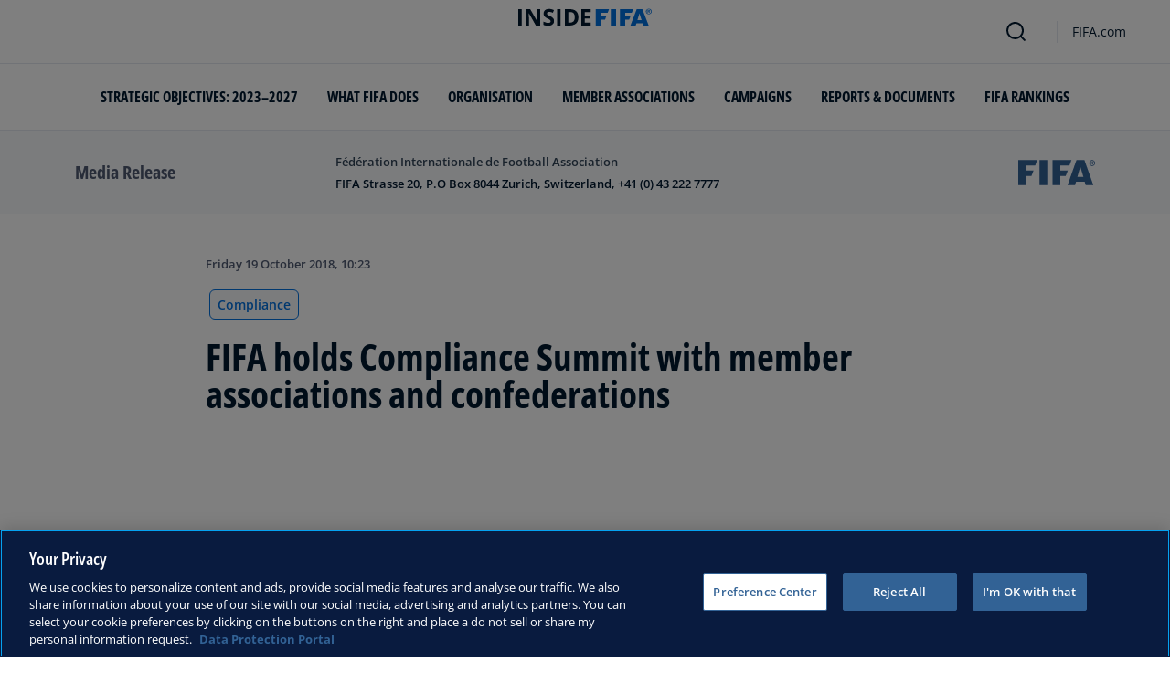

--- FILE ---
content_type: text/html; charset=utf-8
request_url: https://inside.fifa.com/legal/compliance/media-releases/fifa-holds-compliance-summit-with-member-associations-and-confederations
body_size: 12881
content:
<!DOCTYPE html><html lang="en"><head><meta charSet="utf-8"/><title>FIFA holds Compliance Summit with member associations and confederations</title><meta id="elastic-search" content="{&quot;id&quot;:&quot;0x576fdd5e5a79024d8608e70a2b3df19b&quot;,&quot;title&quot;:&quot;FIFA holds Compliance Summit with member associations and confederations&quot;,&quot;contentDate&quot;:&quot;2018-10-19T10:23:58&quot;,&quot;description&quot;:&quot;As part of its ongoing efforts to strengthen good governance and promote ethical conduct across the international football community, FIFA held its second Compliance Summit at the Home of FIFA in Zurich on 17 and 18 October. The two-day gathering saw...&quot;,&quot;image&quot;:{&quot;id&quot;:&quot;13919EC8449E2F2ACE45118CF7106A0E&quot;,&quot;originalSrc&quot;:&quot;https://digitalhub.fifa.com/transform/e8807c74-df52-4920-8e4b-a2e6b50b43b3/dsm8wx6fsa6ffqpyqq4m-jpg&quot;,&quot;src&quot;:&quot;https://digitalhub.fifa.com/transform/e8807c74-df52-4920-8e4b-a2e6b50b43b3/dsm8wx6fsa6ffqpyqq4m-jpg&quot;,&quot;width&quot;:1507,&quot;height&quot;:1005,&quot;title&quot;:&quot;FIFA holds Compliance Summit with member associations and confederations&quot;,&quot;alt&quot;:&quot;FIFA holds Compliance Summit with member associations and confederations&quot;,&quot;caption&quot;:&quot;FIFA holds Compliance Summit with member associations and confederations&quot;,&quot;focalPosX&quot;:754,&quot;focalPosY&quot;:503,&quot;colorize&quot;:null,&quot;extension&quot;:[&quot;jpg&quot;],&quot;tags&quot;:{&quot;sourceIds&quot;:[&quot;20100&quot;]},&quot;displayTitle&quot;:false},&quot;locale&quot;:&quot;en&quot;,&quot;recordType&quot;:&quot;mediaRelease&quot;,&quot;placementTags&quot;:[&quot;Compliance&quot;],&quot;placementTagsContentfulIds&quot;:[&quot;65U3HteICMaNNlQQ9IaLbA&quot;],&quot;placementTagsCombinedIds&quot;:[&quot;FIFA Organisation__20128&quot;],&quot;semanticTags&quot;:[&quot;Compliance&quot;,&quot;Organisation&quot;,&quot;Organisation&quot;,&quot;Legal&quot;],&quot;semanticTagsCombinedIds&quot;:[&quot;FIFA Organisation__20128&quot;,&quot;FIFA Organisation__20100&quot;,&quot;FIFA Organisation__20100&quot;,&quot;FIFA Organisation__20119&quot;],&quot;semanticTagsContentfulIds&quot;:[&quot;65U3HteICMaNNlQQ9IaLbA&quot;,&quot;0xb52b3983ee217646ab1df273e15dee4f&quot;,&quot;0xb52b3983ee217646ab1df273e15dee4f&quot;,&quot;0xf49f1a27136c374dab28cdf7084a318c&quot;],&quot;parentId&quot;:[&quot;0xe17ac9c63c001640b87aae443d33f265&quot;]}"/><meta name="title" content="FIFA holds Compliance Summit with member associations and confederations"/><meta name="description" content="As part of its ongoing efforts to strengthen good governance and promote ethical conduct across the international football community, FIFA held its second Compliance Summit at the Home of FIFA in Zurich on 17 and 18 October. The two-day gathering saw..."/><meta property="og:type" content="website"/><meta property="og:url" content="origin1904-p.cxm.fifa.com/fifa-holds-compliance-summit-with-member-associations-and-confederations"/><meta property="og:title" content="FIFA holds Compliance Summit with member associations and confederations"/><meta property="og:description" content="As part of its ongoing efforts to strengthen good governance and promote ethical conduct across the international football community, FIFA held its second Compliance Summit at the Home of FIFA in Zurich on 17 and 18 October. The two-day gathering saw..."/><meta property="og:image" content="https://digitalhub.fifa.com/transform/e8807c74-df52-4920-8e4b-a2e6b50b43b3/dsm8wx6fsa6ffqpyqq4m-jpg"/><meta name="twitter:card" content="summary"/><meta name="twitter:url" content="origin1904-p.cxm.fifa.com/fifa-holds-compliance-summit-with-member-associations-and-confederations"/><meta name="twitter:title" content="FIFA holds Compliance Summit with member associations and confederations"/><meta name="twitter:description" content="As part of its ongoing efforts to strengthen good governance and promote ethical conduct across the international football community, FIFA held its second Compliance Summit at the Home of FIFA in Zurich on 17 and 18 October. The two-day gathering saw..."/><meta name="twitter:image" content="https://digitalhub.fifa.com/transform/e8807c74-df52-4920-8e4b-a2e6b50b43b3/dsm8wx6fsa6ffqpyqq4m-jpg"/><link rel="apple-touch-icon" href="/apple-touch-icon.png"/><link rel="apple-touch-icon" sizes="57x57" href="/apple-touch-icon-57x57.png"/><link rel="apple-touch-icon" sizes="72x72" href="/apple-touch-icon-72x72.png"/><link rel="apple-touch-icon" sizes="76x76" href="/apple-touch-icon-76x76.png"/><link rel="apple-touch-icon" sizes="114x114" href="/apple-touch-icon-114x114.png"/><link rel="apple-touch-icon" sizes="120x120" href="/apple-touch-icon-120x120.png"/><link rel="apple-touch-icon" sizes="144x144" href="/apple-touch-icon-144x144.png"/><link rel="apple-touch-icon" sizes="152x152" href="/apple-touch-icon-152x152.png"/><link rel="apple-touch-icon" sizes="180x180" href="/apple-touch-icon-180x180.png"/><link rel="icon" type="image/png" sizes="32x32" href="/favicon-32x32.png"/><link rel="icon" type="image/png" sizes="16x16" href="/favicon-16x16.png"/><link rel="manifest" href="/site.webmanifest"/><link rel="mask-icon" href="/safari-pinned-tab.svg" color="#5bbad5"/><meta name="msapplication-TileImage" content="/mstile-150x150.png"/><meta name="msapplication-TileColor" content="#326295"/><meta name="theme-color" content="#ffffff"/><meta name="viewport" content="minimal-ui, width=device-width, initial-scale=1, maximum-scale=1, user-scalable=no"/><link rel="preconnect" href="https://digitalhub.fifa.com/transform/e8807c74-df52-4920-8e4b-a2e6b50b43b3/dsm8wx6fsa6ffqpyqq4m-jpg?io=transform:fill,aspectratio:1x1&amp;quality=60&amp;io=overlay:box,color:000f2c,opacity:15"/><link rel="preload" href="https://digitalhub.fifa.com/transform/e8807c74-df52-4920-8e4b-a2e6b50b43b3/dsm8wx6fsa6ffqpyqq4m-jpg?io=transform:fill,aspectratio:1x1&amp;quality=60&amp;io=overlay:box,color:000f2c,opacity:15" as="image"/><meta name="next-head-count" content="34"/><script type="text/javascript" async="">window.adobeDataLayer = window.adobeDataLayer || []</script><link data-next-font="" rel="preconnect" href="/" crossorigin="anonymous"/><link rel="preload" href="/_next/static/css/6fe3d0c14e991973.css" as="style"/><link rel="stylesheet" href="/_next/static/css/6fe3d0c14e991973.css" data-n-g=""/><link rel="preload" href="/_next/static/css/b93e485be968af6b.css" as="style"/><link rel="stylesheet" href="/_next/static/css/b93e485be968af6b.css"/><link rel="preload" href="/_next/static/css/8b173124b052cb51.css" as="style"/><link rel="stylesheet" href="/_next/static/css/8b173124b052cb51.css"/><link rel="preload" href="/_next/static/css/156d8acd7c56d599.css" as="style"/><link rel="stylesheet" href="/_next/static/css/156d8acd7c56d599.css"/><link rel="preload" href="/_next/static/css/023baa20614f757c.css" as="style"/><link rel="stylesheet" href="/_next/static/css/023baa20614f757c.css"/><link rel="preload" href="/_next/static/css/1ed0d3ff8a623346.css" as="style"/><link rel="stylesheet" href="/_next/static/css/1ed0d3ff8a623346.css"/><link rel="preload" href="/_next/static/css/521546e76c734744.css" as="style"/><link rel="stylesheet" href="/_next/static/css/521546e76c734744.css"/><link rel="preload" href="/_next/static/css/205210e08543c110.css" as="style"/><link rel="stylesheet" href="/_next/static/css/205210e08543c110.css"/><link rel="preload" href="/_next/static/css/38f706c7cd18ce55.css" as="style"/><link rel="stylesheet" href="/_next/static/css/38f706c7cd18ce55.css"/><link rel="preload" href="/_next/static/css/fbb46e235cd5cee7.css" as="style"/><link rel="stylesheet" href="/_next/static/css/fbb46e235cd5cee7.css"/><link rel="preload" href="/_next/static/css/7ed3567a847b9df6.css" as="style"/><link rel="stylesheet" href="/_next/static/css/7ed3567a847b9df6.css"/><link rel="preload" href="/_next/static/css/c3bfb39cb53a6cae.css" as="style"/><link rel="stylesheet" href="/_next/static/css/c3bfb39cb53a6cae.css"/><noscript data-n-css=""></noscript><script defer="" nomodule="" src="/_next/static/chunks/polyfills-42372ed130431b0a.js"></script><script src="https://www.tiktok.com/embed.js" defer="" data-nscript="beforeInteractive"></script><script src="https://www.instagram.com/embed.js" defer="" data-nscript="beforeInteractive"></script><script defer="" src="/_next/static/chunks/3509.fdae4ba9ff1179d5.js"></script><script defer="" src="/_next/static/chunks/5c0b189e.02866eca81c22365.js"></script><script defer="" src="/_next/static/chunks/3688-3949213f568fc6e8.js"></script><script defer="" src="/_next/static/chunks/1696-1ee398817576f98f.js"></script><script defer="" src="/_next/static/chunks/1371.2e77ca042894d3f1.js"></script><script defer="" src="/_next/static/chunks/425-0d7a7eba7e7c4626.js"></script><script defer="" src="/_next/static/chunks/2846.7e5bc4675f4cb22b.js"></script><script defer="" src="/_next/static/chunks/5706.5ea7165d753e8592.js"></script><script defer="" src="/_next/static/chunks/8764-fb7e4b7b8d2adabd.js"></script><script defer="" src="/_next/static/chunks/5759-3d7a53f88a98b3f6.js"></script><script defer="" src="/_next/static/chunks/6378-5c9d3c6efc14c363.js"></script><script defer="" src="/_next/static/chunks/4170-ad31d784c4592b83.js"></script><script defer="" src="/_next/static/chunks/4483-c3dc48d54432d3f7.js"></script><script defer="" src="/_next/static/chunks/1732-c3f5855c22bb6645.js"></script><script defer="" src="/_next/static/chunks/729-d4dee87ee6ead16e.js"></script><script defer="" src="/_next/static/chunks/8525-78211b17629a8b5b.js"></script><script defer="" src="/_next/static/chunks/2075-f092ca9ae79fdbd5.js"></script><script defer="" src="/_next/static/chunks/8616-35a34ffbd92c36ff.js"></script><script defer="" src="/_next/static/chunks/6066-477eea8cea6a43a0.js"></script><script defer="" src="/_next/static/chunks/6308-0162aa50a3ed14c7.js"></script><script defer="" src="/_next/static/chunks/2084-ce17fc6c7713e18e.js"></script><script defer="" src="/_next/static/chunks/1311-9eb303735ab64c56.js"></script><script defer="" src="/_next/static/chunks/8601-8fbf062ef8295885.js"></script><script defer="" src="/_next/static/chunks/7578-58b8edc9cb438a5f.js"></script><script defer="" src="/_next/static/chunks/9332.79b5dbb3f9587946.js"></script><script defer="" src="/_next/static/chunks/2503.8da27c2bf571211f.js"></script><script defer="" src="/_next/static/chunks/2397.ae67f0ade9c12dbb.js"></script><script defer="" src="/_next/static/chunks/4569-654e1ee60efb5c12.js"></script><script defer="" src="/_next/static/chunks/2144.c9b2083616ab693c.js"></script><script defer="" src="/_next/static/chunks/4251.1f41a400cede9ae4.js"></script><script defer="" src="/_next/static/chunks/3182.498a9b6d01bff7f9.js"></script><script defer="" src="/_next/static/chunks/8577.85ed2bf0699d6e62.js"></script><script defer="" src="/_next/static/chunks/3052.8d295f15544dfa91.js"></script><script defer="" src="/_next/static/chunks/d7f61d4b.06a18bd6024965e6.js"></script><script defer="" src="/_next/static/chunks/763-ffbeaf96b9b5cb45.js"></script><script defer="" src="/_next/static/chunks/8969.663ee3afe200b860.js"></script><script defer="" src="/_next/static/chunks/9075.7e28ebaa46ecff4d.js"></script><script defer="" src="/_next/static/chunks/3512.df062a03ec3c83b1.js"></script><script defer="" src="/_next/static/chunks/970.1fc78c71824a1c4c.js"></script><script defer="" src="/_next/static/chunks/8559.6d3ffd3ef2c3bf09.js"></script><script defer="" src="/_next/static/chunks/8027.361f7b96121d53ba.js"></script><script defer="" src="/_next/static/chunks/5027.1394ee30cb4b52f0.js"></script><script defer="" src="/_next/static/chunks/8517.4cc5abcae3b73ab2.js"></script><script src="/_next/static/chunks/webpack-06ff3f5c86c88cbb.js" defer=""></script><script src="/_next/static/chunks/framework-a71af9b1c76f668e.js" defer=""></script><script src="/_next/static/chunks/main-5c04391287fb190d.js" defer=""></script><script src="/_next/static/chunks/pages/_app-03e3e7fa5b33b9fa.js" defer=""></script><script src="/_next/static/chunks/461-5fa0a2cedc07fd6b.js" defer=""></script><script src="/_next/static/chunks/pages/%5B...landing-pages%5D-1ec608f1eda28bb2.js" defer=""></script><script src="/_next/static/iUGEO18JOkiIm00d76g4T/_buildManifest.js" defer=""></script><script src="/_next/static/iUGEO18JOkiIm00d76g4T/_ssgManifest.js" defer=""></script></head><body><div id="__next"><div style="--header-top-position:0px"><div id="header-id" class="fc-layout_headerWrapper__VIkRF"><div class="fc-layout_showOnDesktop__yMWdI"></div><header class="header-mobile_headerMobile__1x6hD"><div></div><div><div class="navbar_leftAlignIcon__X_3mV navbar_navContainer__ORX3y "><button class="navbar_hamburgerButton__VMvBx"><svg xmlns="http://www.w3.org/2000/svg" width="24" height="24" fill="none"><path fill="#1D2A45" d="M0 4h24l-1.333 2H0zM0 13h22.667L24 11H0zM0 20h22.667L24 18H0z"></path></svg></button><a href="/" class="header-logo_logoLink__G_rJc" aria-label="FIFA"><svg xmlns="http://www.w3.org/2000/svg" width="146" height="20" fill="none" class="[object Object]" role="img" aria-label="FIFA"><path fill="#0070DF" d="M84.704 19h5.924v-6.5h4.263l1.516-3.934h-5.78V4.922h7.18L99.318 1H84.704zm16.427 0h5.924V1h-5.924zm28.484-18-6.935 18h5.833l.741-2.417h6.694l.774 2.417h5.982l-6.93-18zm.697 12.123 2.289-7.498 2.368 7.498zm-13.257-4.557V4.922h7.179L125.745 1h-14.614v18h5.924v-6.5h4.263l1.516-3.934z"></path><path fill="#00182F" d="M0 18.995V1h3.784v17.995zM24.109 18.995h-4.81L11.536 5.382h-.11q.048.849.085 1.71l.074 1.724.073 1.71v8.47H8.276V1h4.773l7.752 13.478h.085q-.024-.837-.06-1.662l-.074-1.649-.049-1.65V1h3.406zM39.133 14.007q0 1.599-.769 2.781-.768 1.182-2.246 1.822-1.465.64-3.564.64a13 13 0 0 1-1.82-.123 12.4 12.4 0 0 1-1.696-.357 10.5 10.5 0 0 1-1.538-.603v-3.545q1.269.566 2.637 1.021a8.5 8.5 0 0 0 2.71.456q.928 0 1.489-.246.574-.246.83-.677.255-.431.256-.985 0-.677-.451-1.157-.452-.48-1.245-.898-.781-.42-1.77-.899a20 20 0 0 1-1.355-.714 8 8 0 0 1-1.392-1.046 5 5 0 0 1-1.086-1.49q-.416-.885-.416-2.117 0-1.612.733-2.757.732-1.144 2.087-1.748Q31.895.75 33.75.75q1.391 0 2.649.332 1.27.321 2.649.936l-1.22 2.966a20 20 0 0 0-2.21-.775 7.1 7.1 0 0 0-1.99-.283q-.708 0-1.209.234a1.63 1.63 0 0 0-.756.64q-.257.405-.257.947 0 .64.367 1.084.378.43 1.122.837.758.405 1.88.947 1.368.652 2.332 1.367.976.7 1.501 1.661.525.948.525 2.364M42.383 18.995V1h3.784v17.995zM65.811 9.828q0 3.04-1.16 5.084-1.148 2.033-3.333 3.066Q59.132 19 56.055 19H51V1h5.605q2.808 0 4.871 1.01a7.25 7.25 0 0 1 3.2 2.967q1.135 1.958 1.135 4.85m-3.932.098q0-1.995-.586-3.275-.573-1.293-1.71-1.908-1.122-.615-2.783-.616h-2.015v11.721h1.624q2.772 0 4.115-1.49 1.356-1.49 1.355-4.432M79.281 19H69V1h10.281v3.127h-6.496V8.08h6.044v3.128h-6.044v4.641h6.496z"></path><path fill="#0070DF" d="M142.227 3.83h.408l.941 1.456h.693l-.977-1.49c.302-.036.533-.107.693-.267.159-.142.248-.355.248-.657 0-.355-.124-.621-.337-.763-.231-.16-.55-.23-.994-.23h-1.332v3.407h.675V3.831zm0-1.455h.87c.089 0 .16.036.231.071.071.036.124.089.177.142a.5.5 0 0 1 .071.249.54.54 0 0 1-.053.266c-.035.071-.106.107-.16.142a1 1 0 0 1-.23.071h-.87V2.34zm-1.686 3.355a3.27 3.27 0 0 0 2.254.87c.444 0 .852-.089 1.243-.23q.585-.24 1.012-.64c.284-.266.514-.586.674-.958.178-.355.249-.746.249-1.172s-.089-.816-.249-1.171a3.6 3.6 0 0 0-.674-.96 3.3 3.3 0 0 0-1.012-.638 3.2 3.2 0 0 0-1.243-.23c-.444 0-.852.088-1.242.23-.373.16-.728.373-1.012.639a3.2 3.2 0 0 0-.692.959c-.178.355-.249.745-.249 1.171s.089.817.249 1.172c.177.355.39.674.692.958m.035-3.088c.125-.302.302-.55.515-.764s.479-.39.763-.497a2.3 2.3 0 0 1 .941-.177 2.4 2.4 0 0 1 1.704.674c.213.213.391.48.515.764s.195.62.195.976c0 .355-.053.674-.195.976a2.31 2.31 0 0 1-1.278 1.26 2.3 2.3 0 0 1-.941.178 2.3 2.3 0 0 1-.941-.177 2.5 2.5 0 0 1-.763-.498 2.3 2.3 0 0 1-.515-.763 2.5 2.5 0 0 1-.195-.976c0-.355.053-.675.195-.976"></path></svg></a><div class="navbar_ticketsSection__kUuFj"><a href="https://www.fifa.com/" class="navbar_ticketsLink__Mxw7S"><div class="navbar_storeText__xFHKd">FIFA.com</div></a></div></div></div></header></div><div id="content"><div class="container-fluid ff-bg-grey-lightest ff-p-0 fc-media-release-banner_messageBar__BCVlL"><div class="container fc-media-release-banner_container__fBdvy"><div class="row align-items-center ff-py-24"><div class="col-6 col-md-3 d-flex order-1"><h6 class="ff-text-grey-slate my-auto">Media Release</h6></div><div class="col-12 col-md-6 order-3 order-md-2 ff-mt-32 ff-mt-lg-0"><p class="ff-text-blue-cinema ff-mb-8 overline fc-media-release-banner_time__Zmyph">Fédération Internationale de Football Association</p><p class="ff-mb-0 ff-pr-24 ff-text-blue-cinema card-heading-tiny fc-media-release-banner_message__vJjjq">FIFA Strasse 20, P.O Box 8044 Zurich, Switzerland, +41 (0) 43 222 7777</p></div><div class="col-6 col-md-3 order-2 order-md-3 d-flex justify-content-end"><svg xmlns="http://www.w3.org/2000/svg" width="120" height="42" fill="none" viewBox="0 0 86 28" class="fc-media-release-banner_logo__JVOVm"><path fill="#326295" d="M0 .024V28h8.714V17.904h6.041l2.347-6.133H8.714V6.11h10.224l2.23-6.086zM23.818.024 23.795 28h8.62V.024zM66.179 18.87l3.323-11.652 3.439 11.653zM74.103.025H65.18L55.28 28h8.32l1.068-3.75h9.69L75.474 28h8.574zM38.341.024V28h8.714V17.904h6.041l2.37-6.133h-8.411V6.109h10.224L59.533.024zM82.212 2.996h.605c.093 0 .185 0 .278-.024.093 0 .163-.047.233-.07a.55.55 0 0 0 .162-.166.5.5 0 0 0 .07-.283.43.43 0 0 0-.07-.26c-.046-.07-.093-.117-.162-.14a.44.44 0 0 0-.233-.072c-.093 0-.162-.023-.255-.023h-.604v1.038zm-.697-1.58h1.371c.442 0 .79.07 1 .235q.348.247.348.85c0 .306-.07.542-.256.707q-.243.248-.697.283l.976 1.628h-.697l-.953-1.604h-.395v1.604h-.697zM82.77 5.92c.349 0 .65-.071.953-.189.302-.141.558-.307.767-.542s.395-.52.534-.826c.116-.33.186-.684.186-1.062 0-.377-.07-.73-.186-1.061-.14-.33-.302-.59-.534-.826s-.465-.424-.767-.542a2.5 2.5 0 0 0-.953-.189c-.349 0-.65.07-.953.189-.302.141-.557.306-.766.542-.21.236-.395.52-.512.826a3.2 3.2 0 0 0-.186 1.061c0 .378.07.732.186 1.062.14.33.302.59.511.826.233.235.489.424.767.542.28.118.605.189.953.189m0 .637a3.2 3.2 0 0 1-1.255-.26 3.1 3.1 0 0 1-1.022-.707 3.2 3.2 0 0 1-.674-1.038 3.4 3.4 0 0 1-.256-1.274 3.36 3.36 0 0 1 .93-2.312A3.5 3.5 0 0 1 81.515.26C81.91.071 82.33 0 82.77 0c.442 0 .86.07 1.255.26.395.165.72.4 1.022.707.28.307.535.637.697 1.038.163.401.256.826.256 1.274s-.093.873-.256 1.274a3.1 3.1 0 0 1-.697 1.038 2.9 2.9 0 0 1-1.022.707 3.2 3.2 0 0 1-1.255.26"></path></svg></div></div></div></div><div class="ff-bg-white"><div class=""><div class="container ff-mt-lg-48 ff-mt-md-24 ff-mt-16"><div class="row justify-content-center ff-pb-48"><div class="col-sm-12 col-md-12 col-lg-9 "><div class="overline ff-text-grey-slate ff-mb-16 "><span></span><span class="capitalize-transform-text">Friday 19 October 2018, 10:23</span></div><div class="hero-article_tagWrapper__1wzD8"><a class="link-module_link__F9IVG undefined" href="/legal/compliance"><span class="interactive-tag-module_relatedTag__7ztbD">Compliance</span></a></div><h3 class=" hero-article_heroTitle__6uwR8">FIFA holds Compliance Summit with member associations and confederations</h3></div></div></div></div></div><div class="hero-article_imageBackground__KK3UX"><div class=""><div class="container"><div class="row justify-content-center undefined"><div class="col-sm-12 col-md-12 hero-article_heroImageWrapper__Ah1SH null"><div class="background-image-with-overlay_imagesContainer__v0rLc undefined"><div class="undefined background-image_container__6uvwO "><div style="aspect-ratio:16/9;background-color:transparent" class="d-block d-sm-none ratio ratio-16x9 background-image_backgroundImage__Fb1Zr "><div style="background-image:url(https://digitalhub.fifa.com/transform/e8807c74-df52-4920-8e4b-a2e6b50b43b3/dsm8wx6fsa6ffqpyqq4m-jpg?io=transform:fill,aspectratio:16x9,width:576&amp;quality=60&amp;io=overlay:box,color:000f2c,opacity:15);--aspect-ratio:calc(9 / 16 * 100%)" class="background-image_backgroundImage__Fb1Zr "></div></div><div style="aspect-ratio:16/9;background-color:transparent" class="d-none d-sm-block d-md-none ratio ratio-16x9 background-image_backgroundImage__Fb1Zr "><div style="background-image:url(https://digitalhub.fifa.com/transform/e8807c74-df52-4920-8e4b-a2e6b50b43b3/dsm8wx6fsa6ffqpyqq4m-jpg?io=transform:fill,aspectratio:16x9,width:768&amp;quality=60&amp;io=overlay:box,color:000f2c,opacity:15);--aspect-ratio:calc(9 / 16 * 100%)" class="background-image_backgroundImage__Fb1Zr"></div></div><div style="aspect-ratio:16/9;background-color:transparent" class="d-none d-md-block d-lg-none ratio ratio-16x9 background-image_backgroundImage__Fb1Zr "><div style="background-image:url(https://digitalhub.fifa.com/transform/e8807c74-df52-4920-8e4b-a2e6b50b43b3/dsm8wx6fsa6ffqpyqq4m-jpg?io=transform:fill,aspectratio:16x9,width:992&amp;quality=100&amp;io=overlay:box,color:000f2c,opacity:15);--aspect-ratio:calc(9 / 16 * 100%)" class="background-image_backgroundImage__Fb1Zr"></div></div><div style="aspect-ratio:16/9;background-color:transparent" class="d-none d-lg-block d-xl-none ratio ratio-16x9 background-image_backgroundImage__Fb1Zr "><div style="background-image:url(https://digitalhub.fifa.com/transform/e8807c74-df52-4920-8e4b-a2e6b50b43b3/dsm8wx6fsa6ffqpyqq4m-jpg?io=transform:fill,aspectratio:16x9,width:1200&amp;quality=100&amp;io=overlay:box,color:000f2c,opacity:15);--aspect-ratio:calc(9 / 16 * 100%)" class="background-image_backgroundImage__Fb1Zr"></div></div><div style="aspect-ratio:16/9;background-color:transparent" class="d-none d-xl-block d-xxl-none ratio ratio-16x9 background-image_backgroundImage__Fb1Zr "><div style="background-image:url(https://digitalhub.fifa.com/transform/e8807c74-df52-4920-8e4b-a2e6b50b43b3/dsm8wx6fsa6ffqpyqq4m-jpg?io=transform:fill,aspectratio:16x9,width:1400&amp;quality=100&amp;io=overlay:box,color:000f2c,opacity:15);--aspect-ratio:calc(9 / 16 * 100%)" class="background-image_backgroundImage__Fb1Zr"></div></div><div style="aspect-ratio:16/9;background-color:transparent" class="d-none d-xxl-block ratio ratio-16x9 background-image_backgroundImage__Fb1Zr "><div style="background-image:url(https://digitalhub.fifa.com/transform/e8807c74-df52-4920-8e4b-a2e6b50b43b3/dsm8wx6fsa6ffqpyqq4m-jpg?io=transform:fill,aspectratio:16x9,width:2048&amp;quality=100&amp;io=overlay:box,color:000f2c,opacity:15);--aspect-ratio:calc(9 / 16 * 100%)" class="background-image_backgroundImage__Fb1Zr"></div></div></div></div></div></div></div></div></div><div class="ff-bg-grey-lightest"><div class="container"><div class="ff-py-48"><div class="row justify-content-center"><div class="col-lg-9 d-flex flex-column"><div><div class="rich-text-module_richTextContainer__PuOgN ff-rich-text-new_richTextContainer__q5QcB"><div data-slate-editor="true" data-slate-node="value" contenteditable="false" zindex="-1" style="position:relative;outline:none;white-space:pre-wrap;word-wrap:break-word"><div class="ff-text-grey-slate"><p class="rich-text-module_p__zIItW" data-slate-node="element"><span data-slate-node="text"><span contenteditable="false" data-slate-leaf="true"><span data-slate-string="true">As part of its ongoing efforts to strengthen good governance and promote ethical conduct across the international football community, FIFA held its second Compliance Summit at the Home of FIFA in Zurich on 17 and 18 October. The two-day gathering saw professionals from all around the globe discuss key compliance concerns and challenges in the world of football and share knowledge and best practices.</span></span></span></p></div><div class="ff-text-grey-slate"><p class="rich-text-module_p__zIItW" data-slate-node="element"><span data-slate-node="text"><span contenteditable="false" data-slate-leaf="true"><span data-slate-string="true">“We have representatives from confederations and more than 130 member associations here today. This shows the interest there is everywhere in understanding what can be done better in terms of compliance, good governance, transparency and accountability. There are many different cultures and ways of doing things across our 211 member associations, and FIFA needs to take this into account. It is easy to speak about all of these principles, but we need to focus on the practice, on their concrete implementation – and this can be achieved not only through rules and regulations, but more importantly through our everyday actions. At the end of the day, it comes down to common sense, and each and every one of us needs to act in a right and honest way,” said FIFA President Gianni Infantino in his opening speech.</span></span></span></p></div><div class="ff-text-grey-slate"><p class="rich-text-module_p__zIItW" data-slate-node="element"><span data-slate-node="text"><span contenteditable="false" data-slate-leaf="true"><span data-slate-string="true">The summit included a series of discussions on key compliance matters such as the implementation of processes for risk assessment and due diligence and the development of appropriate policies and checks. It was an opportunity for the FIFA Compliance team to explain its overall approach and the many measures that have been introduced by FIFA in recent years to fully embed compliance into the organisation’s day-to-day activities. These have included, among others, the creation of a dedicated Compliance Division staffed with compliance experts, the launch of a revised Code of Conduct, the enhancement of FIFA’s risk-assessment processes – as exemplified by the creation of the FIFA Risk Panel – and the Compliance Division’s provision of active support in the central review of development funding.</span></span></span></p></div><div class="ff-text-grey-slate"><p class="rich-text-module_p__zIItW" data-slate-node="element"><span data-slate-node="text"><span contenteditable="false" data-slate-leaf="true"><span data-slate-string="true">“Our end objective is to help safeguard football, to ensure that it is there for the next generation of players and fans, but we cannot always expect everybody to know what they are supposed to do in a concrete situation. We need to be there and support our associations everywhere in the world by listening to their concerns and providing the tools that can help them respond to their local challenges,” said FIFA’s Chief Compliance Officer, Edward Hanover.</span></span></span></p></div><div class="ff-text-grey-slate"><p class="rich-text-module_p__zIItW" data-slate-node="element"><span data-slate-node="text"><span contenteditable="false" data-slate-leaf="true"><span data-slate-string="true">A number of round tables and networking sessions were organised during the summit to allow participants to share their perspectives and best practices. The implementation of a proper risk assessment was identified as a key measure that enables associations with limited resources to pinpoint priorities.</span></span></span></p></div><div class="ff-text-grey-slate"><p class="rich-text-module_p__zIItW" data-slate-node="element"><span data-slate-node="text"><span contenteditable="false" data-slate-leaf="true"><span data-slate-string="true">“We need to work in close collaboration across the football pyramid to educate everyone, with FIFA at the top supporting the confederations and member associations, the confederations supporting our member associations, and the member associations supporting their clubs,” said CONMEBOL’s Ethics and Compliance Officer, Graciela Garay.</span></span></span></p></div><div class="ff-text-grey-slate"><p class="rich-text-module_p__zIItW" data-slate-node="element"><span data-slate-node="text"><span contenteditable="false" data-slate-leaf="true"><span data-slate-string="true">The two-day summit will reinforce this collaboration as it gave compliance professionals in the field the opportunity to establish contact with their counterparts at all levels of football.</span></span></span></p></div></div></div></div><div class="related-topics_mainContainer__85AS1"><div class="related-topics_relatedTopicsHeader___d9vT">Related Topics</div><div class="related-topics_tagsContainer__ghirM"><a class="link-module_link__F9IVG undefined" href="/legal/compliance"><span class="interactive-tag-module_relatedTag__7ztbD">Compliance</span></a><a class="link-module_link__F9IVG undefined" href="/organisation"><span class="interactive-tag-module_relatedTag__7ztbD">Organisation</span></a><a class="link-module_link__F9IVG undefined" href="/organisation"><span class="interactive-tag-module_relatedTag__7ztbD">Organisation</span></a><a class="link-module_link__F9IVG undefined" href="/legal"><span class="interactive-tag-module_relatedTag__7ztbD">Legal</span></a></div></div></div></div></div></div></div></div><div></div></div><button class="fc-scroll-to-top_scrollTop__bKd4A" type="button" aria-label="Scroll to top" style="display:none"><i>^</i></button><div class="container"><div class="row ff-pb-8"><div class="col-12"><a href="#optanon-show-settings-link" id="optanon-show-settings-link" style="cursor:pointer;font-size:0.8rem" class="overline ff-text-blue-cinema optanon-show-settings card-heading-tiny">Cookie Settings</a></div></div></div><div id="modal-portal"></div></div><script id="__NEXT_DATA__" type="application/json">{"props":{"pageProps":{"mediaReleaseBanner":{"mediaReleaseLabel":"Media Release","message":"FIFA Strasse 20, P.O Box 8044 Zurich, Switzerland, +41 (0) 43 222 7777","topText":"Fédération Internationale de Football Association"},"parent":{"id":"0xe17ac9c63c001640b87aae443d33f265","title":"Media Release Page \u003e FIFA holds Compliance Summit with member associations and confederations","contentDate":"2018-10-19T10:23:58","type":"ArticlePage","selection":[{"label":"FIFA-Compliance-Gipfel mit Mitgliedsverbänden und Konföderationen","languageId":"de","slug":"/de/news/fifa-compliance-gipfel-mit-mitgliedsverbanden-und-konfoderationen","value":"Deutsch"},{"label":"FIFA holds Compliance Summit with member associations and confederations","languageId":"en","slug":"/en/news/fifa-holds-compliance-summit-with-member-associations-and-confederations","value":"English"},{"label":"La FIFA celebra una cumbre de cumplimiento con las federaciones y las confederaciones","languageId":"es","slug":"/es/news/la-fifa-celebra-una-cumbre-de-cumplimiento-con-las-federaciones-y-las-confederac","value":"español"},{"label":"La FIFA tient un sommet sur la conformité avec les associations membres et les confédérations","languageId":"fr","slug":"/fr/news/la-fifa-tient-un-sommet-sur-la-conformite-avec-les-associations-membres-et-les-c","value":"français"}]},"richTextProps":{"document":{"data":{},"content":[{"data":{},"content":[{"nodeType":"text","value":"As part of its ongoing efforts to strengthen good governance and promote ethical conduct across the international football community, FIFA held its second Compliance Summit at the Home of FIFA in Zurich on 17 and 18 October. The two-day gathering saw professionals from all around the globe discuss key compliance concerns and challenges in the world of football and share knowledge and best practices.","marks":[],"data":{}}],"nodeType":"paragraph"},{"data":{},"content":[{"nodeType":"text","value":"“We have representatives from confederations and more than 130 member associations here today. This shows the interest there is everywhere in understanding what can be done better in terms of compliance, good governance, transparency and accountability. There are many different cultures and ways of doing things across our 211 member associations, and FIFA needs to take this into account. It is easy to speak about all of these principles, but we need to focus on the practice, on their concrete implementation – and this can be achieved not only through rules and regulations, but more importantly through our everyday actions. At the end of the day, it comes down to common sense, and each and every one of us needs to act in a right and honest way,” said FIFA President Gianni Infantino in his opening speech.","marks":[],"data":{}}],"nodeType":"paragraph"},{"data":{},"content":[{"nodeType":"text","value":"The summit included a series of discussions on key compliance matters such as the implementation of processes for risk assessment and due diligence and the development of appropriate policies and checks. It was an opportunity for the FIFA Compliance team to explain its overall approach and the many measures that have been introduced by FIFA in recent years to fully embed compliance into the organisation’s day-to-day activities. These have included, among others, the creation of a dedicated Compliance Division staffed with compliance experts, the launch of a revised Code of Conduct, the enhancement of FIFA’s risk-assessment processes – as exemplified by the creation of the FIFA Risk Panel – and the Compliance Division’s provision of active support in the central review of development funding.","marks":[],"data":{}}],"nodeType":"paragraph"},{"data":{},"content":[{"nodeType":"text","value":"“Our end objective is to help safeguard football, to ensure that it is there for the next generation of players and fans, but we cannot always expect everybody to know what they are supposed to do in a concrete situation. We need to be there and support our associations everywhere in the world by listening to their concerns and providing the tools that can help them respond to their local challenges,” said FIFA’s Chief Compliance Officer, Edward Hanover.","marks":[],"data":{}}],"nodeType":"paragraph"},{"data":{},"content":[{"nodeType":"text","value":"A number of round tables and networking sessions were organised during the summit to allow participants to share their perspectives and best practices. The implementation of a proper risk assessment was identified as a key measure that enables associations with limited resources to pinpoint priorities.","marks":[],"data":{}}],"nodeType":"paragraph"},{"data":{},"content":[{"nodeType":"text","value":"“We need to work in close collaboration across the football pyramid to educate everyone, with FIFA at the top supporting the confederations and member associations, the confederations supporting our member associations, and the member associations supporting their clubs,” said CONMEBOL’s Ethics and Compliance Officer, Graciela Garay.","marks":[],"data":{}}],"nodeType":"paragraph"},{"data":{},"content":[{"nodeType":"text","value":"The two-day summit will reinforce this collaboration as it gave compliance professionals in the field the opportunity to establish contact with their counterparts at all levels of football.","marks":[],"data":{}}],"nodeType":"paragraph"}],"nodeType":"document"}},"layout":{"resources":{"SocialMediaUrls":{"category":"Social Media","identifier":"SocialMediaUrls","resources":{"SocialMediaUrl.Facebook":{"identifier":"SocialMediaUrl.Facebook","value":"https://www.facebook.com/fifa","external":"SocialMediaUrl.Facebook"},"SocialMediaUrl.Instagram":{"identifier":"SocialMediaUrl.Instagram","value":"http://instagram.com/fifa/","external":"SocialMediaUrl.Instagram"},"SocialMediaUrl.Twitter":{"identifier":"SocialMediaUrl.Twitter","value":"https://twitter.com/FIFAcom","external":"SocialMediaUrl.Twitter"},"SocialMediaUrl.Youtube":{"identifier":"SocialMediaUrl.Youtube","value":"https://www.youtube.com/fifa","external":"SocialMediaUrl.Youtube"},"SocialMediaUrl.LinkedIn":{"identifier":"SocialMediaUrl.LinkedIn","value":"https://www.linkedin.com/company/fifa","external":"SocialMediaUrl.LinkedIn"},"SocialMediaUrl.WhatsApp":{"identifier":"SocialMediaUrl.WhatsApp","value":"https://whatsapp.com/channel/0029Vb7wDrQ77qVOYfKwIw3q","external":"SocialMediaUrl.WhatsApp"},"SocialMediaUrl.whatsapp-alt-text":{"identifier":"SocialMediaUrl.whatsapp-alt-text","value":"WhatsApp","external":"SocialMediaUrl.whatsapp-alt-text"},"SocialMediaUrl.facebook-alt-text":{"identifier":"SocialMediaUrl.facebook-alt-text","value":"Facebook","external":"SocialMediaUrl.facebook-alt-text"},"SocialMediaUrl.instagram-alt-text":{"identifier":"SocialMediaUrl.instagram-alt-text","value":"Instagram","external":"SocialMediaUrl.instagram-alt-text"},"SocialMediaUrl.twitter-alt-text":{"identifier":"SocialMediaUrl.twitter-alt-text","value":"X","external":"SocialMediaUrl.twitter-alt-text"},"SocialMediaUrl.youtube-alt-text":{"identifier":"SocialMediaUrl.youtube-alt-text","value":"YouTube","external":"SocialMediaUrl.youtube-alt-text"},"SocialMediaUrl.linkedin-alt-text":{"identifier":"SocialMediaUrl.linkedin-alt-text","value":"Linkedin","external":"SocialMediaUrl.linkedin-alt-text"}},"en":{"SocialMediaUrl.Facebook":{"identifier":"SocialMediaUrl.Facebook","value":"https://www.facebook.com/fifa","external":"SocialMediaUrl.Facebook"},"SocialMediaUrl.Instagram":{"identifier":"SocialMediaUrl.Instagram","value":"http://instagram.com/fifa/","external":"SocialMediaUrl.Instagram"},"SocialMediaUrl.Twitter":{"identifier":"SocialMediaUrl.Twitter","value":"https://twitter.com/FIFAcom","external":"SocialMediaUrl.Twitter"},"SocialMediaUrl.Youtube":{"identifier":"SocialMediaUrl.Youtube","value":"https://www.youtube.com/fifa","external":"SocialMediaUrl.Youtube"},"SocialMediaUrl.LinkedIn":{"identifier":"SocialMediaUrl.LinkedIn","value":"https://www.linkedin.com/company/fifa","external":"SocialMediaUrl.LinkedIn"},"SocialMediaUrl.WhatsApp":{"identifier":"SocialMediaUrl.WhatsApp","value":"https://whatsapp.com/channel/0029Vb7wDrQ77qVOYfKwIw3q","external":"SocialMediaUrl.WhatsApp"},"SocialMediaUrl.whatsapp-alt-text":{"identifier":"SocialMediaUrl.whatsapp-alt-text","value":"WhatsApp","external":"SocialMediaUrl.whatsapp-alt-text"},"SocialMediaUrl.facebook-alt-text":{"identifier":"SocialMediaUrl.facebook-alt-text","value":"Facebook","external":"SocialMediaUrl.facebook-alt-text"},"SocialMediaUrl.instagram-alt-text":{"identifier":"SocialMediaUrl.instagram-alt-text","value":"Instagram","external":"SocialMediaUrl.instagram-alt-text"},"SocialMediaUrl.twitter-alt-text":{"identifier":"SocialMediaUrl.twitter-alt-text","value":"X","external":"SocialMediaUrl.twitter-alt-text"},"SocialMediaUrl.youtube-alt-text":{"identifier":"SocialMediaUrl.youtube-alt-text","value":"YouTube","external":"SocialMediaUrl.youtube-alt-text"},"SocialMediaUrl.linkedin-alt-text":{"identifier":"SocialMediaUrl.linkedin-alt-text","value":"Linkedin","external":"SocialMediaUrl.linkedin-alt-text"}}},"Misc":{"category":"Translations","identifier":"Misc","resources":{"Partners":{"identifier":"Partners","value":"FIFA Partners","external":"n/a"},"Sponsors":{"identifier":"Sponsors","value":"Sponsors","external":"Sponsors"},"regionalSupporters":{"identifier":"regionalSupporters","value":"Regional Supporters","external":"regionalSupporters"},"CookieSettings":{"identifier":"CookieSettings","value":"Cookie Settings","external":"CookieSettings"}},"en":{"Partners":{"identifier":"Partners","value":"FIFA Partners","external":"n/a"},"Sponsors":{"identifier":"Sponsors","value":"Sponsors","external":"Sponsors"},"regionalSupporters":{"identifier":"regionalSupporters","value":"Regional Supporters","external":"regionalSupporters"},"CookieSettings":{"identifier":"CookieSettings","value":"Cookie Settings","external":"CookieSettings"}}},"Navigation":{"category":"Navigation","identifier":"Navigation","resources":{"navigation.today":{"identifier":"navigation.today","value":"Today","external":"navigation.today"},"navigation.tomorrow":{"identifier":"navigation.tomorrow","value":"Tomorrow","external":"navigation.tomorrow"},"navigation.yesterday":{"identifier":"navigation.yesterday","value":"Yesterday","external":"navigation.yesterday"},"navigation.login":{"identifier":"navigation.login","value":"Login","external":"login"},"navigation.logout":{"identifier":"navigation.logout","value":"Log out","external":"logout"},"navigation.welcome":{"identifier":"navigation.welcome","value":"Welcome","external":"welcome"},"navigation.user":{"identifier":"navigation.user","value":"User","external":"navigation.user"},"navigation.dropdown.more":{"identifier":"navigation.dropdown.more","value":"More","external":"navigation.dropdown.more"}},"en":{"navigation.today":{"identifier":"navigation.today","value":"Today","external":"navigation.today"},"navigation.tomorrow":{"identifier":"navigation.tomorrow","value":"Tomorrow","external":"navigation.tomorrow"},"navigation.yesterday":{"identifier":"navigation.yesterday","value":"Yesterday","external":"navigation.yesterday"},"navigation.login":{"identifier":"navigation.login","value":"Login","external":"login"},"navigation.logout":{"identifier":"navigation.logout","value":"Log out","external":"logout"},"navigation.welcome":{"identifier":"navigation.welcome","value":"Welcome","external":"welcome"},"navigation.user":{"identifier":"navigation.user","value":"User","external":"navigation.user"},"navigation.dropdown.more":{"identifier":"navigation.dropdown.more","value":"More","external":"navigation.dropdown.more"}}},"FIFACOM.Official.Languages":{"category":"Language","identifier":"FIFACOM.Official.Languages","resources":{"en":{"identifier":"en","value":"English","external":"EN"},"fr":{"identifier":"fr","value":"Français","external":"FR"},"es":{"identifier":"es","value":"Español","external":"ES"},"de":{"identifier":"de","value":"Deutsch","external":"DE"},"ar":{"identifier":"ar","value":"العربية","external":"AR"}},"en":{"en":{"identifier":"en","value":"English","external":"EN"},"fr":{"identifier":"fr","value":"Français","external":"FR"},"es":{"identifier":"es","value":"Español","external":"ES"},"de":{"identifier":"de","value":"Deutsch","external":"DE"},"ar":{"identifier":"ar","value":"العربية","external":"AR"}}}},"header":{"data":[{"title":"Strategic Objectives: 2023–2027","isActive":false,"uri":"/strategic-objectives-2023-2027","children":[{"title":"President’s Foreword","uri":"/strategic-objectives-2023-2027/president-foreword-2023-2027","isActive":false,"children":[],"isOpen":false,"hasActiveChild":false},{"title":"Goal 1. FIFA Statutes revision","uri":"/strategic-objectives-2023-2027/goal-1","isActive":false,"children":[],"isOpen":false,"hasActiveChild":false},{"title":"Goal 2. Transfer system reform","uri":"/strategic-objectives-2023-2027/goal-2","isActive":false,"children":[],"isOpen":false,"hasActiveChild":false},{"title":"Goal 3. Technological developments","uri":"/strategic-objectives-2023-2027/goal-3","isActive":false,"children":[],"isOpen":false,"hasActiveChild":false},{"title":"Goal 4. Youth tournaments","uri":"/strategic-objectives-2023-2027/goal-4","isActive":false,"children":[],"isOpen":false,"hasActiveChild":false},{"title":"Goal 5. Development \u0026 FIFA Academies","uri":"/strategic-objectives-2023-2027/goal-5","isActive":false,"children":[],"isOpen":false,"hasActiveChild":false},{"title":"Goal 6. Social responsibilities","uri":"/strategic-objectives-2023-2027/goal-6","isActive":false,"children":[],"isOpen":false,"hasActiveChild":false},{"title":"Goal 7. FIFA Series","uri":"/strategic-objectives-2023-2027/goal-7","isActive":false,"children":[],"isOpen":false,"hasActiveChild":false},{"title":"Goal 8. FIFA Women’s World Cup 2023™","uri":"/strategic-objectives-2023-2027/goal-8","isActive":false,"children":[],"isOpen":false,"hasActiveChild":false},{"title":"Goal 9. FIFA World Cup 2026™: Greatest show on the planet","uri":"/strategic-objectives-2023-2027/goal-9","isActive":false,"children":[],"isOpen":false,"hasActiveChild":false},{"title":"Goal 10. FIFA Club World Cup 2025: Brand-new club competition","uri":"/strategic-objectives-2023-2027/goal-10","isActive":false,"children":[],"isOpen":false,"hasActiveChild":false},{"title":"Goal 11. Record 11 billion USD revenues","uri":"/strategic-objectives-2023-2027/goal-11","isActive":false,"children":[],"isOpen":false,"hasActiveChild":false}],"isOpen":false,"hasActiveChild":false},{"title":"What FIFA does","isActive":false,"uri":"/all-topics","children":[{"title":"Legal","uri":"/legal","isActive":false,"children":[],"isOpen":false,"hasActiveChild":false},{"title":"Transfer system","uri":"/transfer-system","isActive":false,"children":[],"isOpen":false,"hasActiveChild":false},{"title":"Women's football","uri":"/womens-football","isActive":false,"children":[],"isOpen":false,"hasActiveChild":false},{"title":"Advancing football","uri":"/advancing-football","isActive":false,"children":[],"isOpen":false,"hasActiveChild":false},{"title":"Refereeing","uri":"/refereeing","isActive":false,"children":[],"isOpen":false,"hasActiveChild":false},{"title":"Innovation","uri":"/innovation","isActive":false,"children":[],"isOpen":false,"hasActiveChild":false},{"title":"Talent development","uri":"https://inside.fifa.com/talent-development","isActive":false,"children":[],"isOpen":false,"hasActiveChild":false},{"title":"Tournament organisation","uri":"/tournament-organisation","isActive":false,"children":[],"isOpen":false,"hasActiveChild":false},{"title":"Sustainability","uri":"/sustainability","isActive":false,"children":[],"isOpen":false,"hasActiveChild":false},{"title":"Human rights \u0026 anti-discrimination","uri":"/human-rights","isActive":false,"children":[],"isOpen":false,"hasActiveChild":false},{"title":"Health \u0026 medical","uri":"/health-and-medical","isActive":false,"children":[],"isOpen":false,"hasActiveChild":false},{"title":"Education initiatives","uri":"/education-initiatives","isActive":false,"children":[],"isOpen":false,"hasActiveChild":false}],"isOpen":false,"hasActiveChild":false},{"title":"Organisation","isActive":false,"uri":"/organisation","children":[{"title":"President","uri":"/organisation/president","isActive":false,"children":[{"title":"Past Presidents","isActive":false,"hasActiveChild":false,"isOpen":false,"uri":"/organisation/president/past-presidents","children":[]}],"isOpen":false,"hasActiveChild":false},{"title":"Secretary General","uri":"/organisation/secretary-general","isActive":false,"children":[],"isOpen":false,"hasActiveChild":false},{"title":"FIFA Congress","uri":"/organisation/congress","isActive":false,"children":[],"isOpen":false,"hasActiveChild":false},{"title":"FIFA Council","uri":"/organisation/fifa-council","isActive":false,"children":[],"isOpen":false,"hasActiveChild":false},{"title":"Committees","uri":"/organisation/committees","isActive":false,"children":[],"isOpen":false,"hasActiveChild":false},{"title":"Judicial Bodies","uri":"/legal/judicial-bodies","isActive":false,"children":[],"isOpen":false,"hasActiveChild":false},{"title":"Football Tribunal","uri":"/legal/football-tribunal","isActive":false,"children":[{"title":"Mediation","isActive":false,"hasActiveChild":false,"isOpen":false,"uri":"/legal/football-tribunal/mediation","children":[]}],"isOpen":false,"hasActiveChild":false},{"title":"Regional Development Offices","uri":"/organisation/regional-offices","isActive":false,"children":[],"isOpen":false,"hasActiveChild":false},{"title":"Divisions","uri":"/organisation/divisions","isActive":false,"children":[],"isOpen":false,"hasActiveChild":false},{"title":"Media services","uri":"/organisation/media","isActive":false,"children":[],"isOpen":false,"hasActiveChild":false},{"title":"FIFA Legends","uri":"/organisation/fifa-legends","isActive":false,"children":[],"isOpen":false,"hasActiveChild":false}],"isOpen":false,"hasActiveChild":false},{"title":"Member Associations","isActive":false,"uri":"/associations","children":[{"title":"Asia","uri":"/associations/AFC","isActive":false,"children":[],"isOpen":false,"hasActiveChild":false},{"title":"Africa","uri":"/associations/CAF","isActive":false,"children":[],"isOpen":false,"hasActiveChild":false},{"title":"North, Central America  \u0026 Caribbean","uri":"/associations/CONCACAF","isActive":false,"children":[],"isOpen":false,"hasActiveChild":false},{"title":"South America","uri":"/associations/CONMEBOL","isActive":false,"children":[],"isOpen":false,"hasActiveChild":false},{"title":"Oceania","uri":"/associations/OFC","isActive":false,"children":[],"isOpen":false,"hasActiveChild":false},{"title":"Europe","uri":"/associations/UEFA","isActive":false,"children":[],"isOpen":false,"hasActiveChild":false}],"isOpen":false,"hasActiveChild":false},{"title":"Campaigns","isActive":false,"uri":"/campaigns","children":[{"title":"Football Unites the World","uri":"/campaigns/football-unites-the-world","isActive":false,"children":[],"isOpen":false,"hasActiveChild":false},{"title":"No Discrimination","uri":"/campaigns/no-discrimination","isActive":false,"children":[],"isOpen":false,"hasActiveChild":false},{"title":"No Racism","uri":"/campaigns/no-discrimination/no-racism","isActive":false,"children":[],"isOpen":false,"hasActiveChild":false},{"title":"Bring the Moves","uri":"/campaigns/bring-the-moves","isActive":false,"children":[],"isOpen":false,"hasActiveChild":false},{"title":"Concussion: Suspect and Protect","uri":"/campaigns/concussion","isActive":false,"children":[],"isOpen":false,"hasActiveChild":false},{"title":"World Football Week","uri":"/campaigns/world-football-week","isActive":false,"children":[],"isOpen":false,"hasActiveChild":false},{"title":"Reach Out","uri":"/health-and-medical/reachout","isActive":false,"children":[],"isOpen":false,"hasActiveChild":false},{"title":"FIFA Women's World Cup 2023™ campaigns recap","uri":"/campaigns/fifa-womens-world-cup-2023-campaigns-recap","isActive":false,"children":[],"isOpen":false,"hasActiveChild":false}],"isOpen":false,"hasActiveChild":false},{"title":"Reports \u0026 documents","isActive":false,"uri":"/official-documents","children":[{"title":"Annual Report 2024","uri":"/official-documents/annual-report/2024","isActive":false,"children":[],"isOpen":false,"hasActiveChild":false},{"title":"International Transfer Snapshot","uri":"","isActive":false,"children":[],"isOpen":false,"hasActiveChild":false},{"title":"Global Transfer Report","uri":"/transfer-system/global-transfer-report","isActive":false,"children":[],"isOpen":false,"hasActiveChild":false},{"title":"FIFA World Cup 26™ - Sustainability \u0026 Human Rights Strategy","uri":"/tournament-organisation/world-cup-2026-sustainability-strategy","isActive":false,"children":[],"isOpen":false,"hasActiveChild":false},{"title":"More","uri":"/official-documents","isActive":false,"children":[],"isOpen":false,"hasActiveChild":false}],"isOpen":false,"hasActiveChild":false},{"title":"FIFA Rankings","isActive":false,"uri":"/fifa-rankings","children":[{"title":"World Ranking","uri":"/fifa-world-ranking","isActive":false,"children":[{"title":"FIFA/Coca-Cola Men's World Ranking","isActive":false,"hasActiveChild":false,"isOpen":false,"uri":"/fifa-world-ranking/men","children":[]},{"title":"FIFA/Coca-Cola Women's World Ranking","isActive":false,"hasActiveChild":false,"isOpen":false,"uri":"/fifa-world-ranking/women","children":[]},{"title":"FIFA/Coca-Cola Men's World Ranking Procedures","isActive":false,"hasActiveChild":false,"isOpen":false,"uri":"/fifa-world-ranking/procedure-men","children":[]},{"title":"FIFA/Coca-Cola Women's World Ranking Procedures","isActive":false,"hasActiveChild":false,"isOpen":false,"uri":"/fifa-world-ranking/procedure-women","children":[]}],"isOpen":false,"hasActiveChild":false},{"title":"FIFA Club World Cup 2025™ Confederations ranking","uri":"/fifa-rankings/fifa-club-world-cup","isActive":false,"children":[],"isOpen":false,"hasActiveChild":false},{"title":"FIFA Futsal World Ranking","uri":"/fifa-rankings/futsal-world-ranking","isActive":false,"children":[],"isOpen":false,"hasActiveChild":false}],"isOpen":false,"hasActiveChild":false}],"breadcrumbsData":null,"ticketsLabel":null,"ticketsUrl":null,"storeLabel":"FIFA.com","storeUrl":"https://www.fifa.com/","promotion":null,"blackLogo":false,"subUniverse":null,"styleTheme":null,"type":1},"footer":{"lists":[{"title":"What FIFA does","links":[{"text":"Legal","ref":"/legal"},{"text":"Transfer system","ref":"/transfer-system"},{"text":"Women's Football","ref":"/womens-football"},{"text":"Advancing football","ref":"/advancing-football"},{"text":"Refereeing","ref":"/talent-development/refereeing"},{"text":"Innovation","ref":"/innovation"},{"text":"Talent development","ref":"/talent-development"},{"text":"Tournament organisation","ref":"/tournament-organisation"},{"text":"Sustainability","ref":"/sustainability"},{"text":"Human Rights \u0026 Anti-Discrimination","ref":"/human-rights"},{"text":"Health and medical","ref":"/health-and-medical"},{"text":"Education initiatives","ref":"/education-initiatives"}]},{"title":"Also visit","links":[{"text":"All stories \u0026 topics","ref":"/all-stories"},{"text":"Reports \u0026 Documents","ref":"/official-documents"},{"text":"FIFA Foundation","ref":"https://www.fifafoundation.org/"},{"text":"FIFA Museum","ref":"https://www.fifamuseum.com/en/"},{"text":"Jobs \u0026 Careers","ref":"https://jobs.fifa.com/"},{"text":"Contact FIFA","ref":"/organisation/contact-fifa"}]}],"socialMedia":[{"url":"https://twitter.com/FIFAcom","child":"TwitterX","alt":"X"},{"url":"http://instagram.com/fifa/","child":"Instagram","alt":"Instagram"},{"url":"https://www.linkedin.com/company/fifa","child":"LinkedIn","alt":"Linkedin"},{"url":"https://www.facebook.com/fifa","child":"Facebook","alt":"Facebook"},{"url":"https://www.youtube.com/fifa","child":"Youtube","alt":"YouTube"},{"url":"https://whatsapp.com/channel/0029Vb7wDrQ77qVOYfKwIw3q","child":"WhatsApp","alt":"WhatsApp"},{"url":"SocialMediaUrl.TikTok","child":"TikTok","alt":"Tiktok"}],"isFifaPlus":false,"cookiePreferencesButtonLabel":"Cookie Settings","languages":[{"id":"en","text":"English","shortText":"EN","localisedSlug":"/legal/compliance/media-releases//en/news/fifa-holds-compliance-summit-with-member-associations-and-confederations"},{"id":"es","text":"Español","shortText":"ES","localisedSlug":"/legal/compliance/media-releases//es/news/la-fifa-celebra-una-cumbre-de-cumplimiento-con-las-federaciones-y-las-confederac"},{"id":"fr","text":"Français","shortText":"FR","localisedSlug":"/legal/compliance/media-releases//fr/news/la-fifa-tient-un-sommet-sur-la-conformite-avec-les-associations-membres-et-les-c"},{"id":"de","text":"Deutsch","shortText":"DE","localisedSlug":"/legal/compliance/media-releases//de/news/fifa-compliance-gipfel-mit-mitgliedsverbanden-und-konfoderationen"},{"id":"ar","text":"العربية","shortText":"AR"}],"bottomLinks":{"title":"Copyright © 1994-2026 FIFA. All rights reserved.","links":[{"text":"Terms of service","ref":"/terms-of-service"},{"text":"Data protection portal","ref":"/data-protection-portal"},{"text":"Downloads","ref":"/downloads"}]},"logostripConfig":{"data-language":"en","data-event-name":null,"data-logo-type":"FIFA_Corporate_logostrip","data-theme":"Light_background"},"logostrips":null,"promotionalAppsText":""},"inPageNavigation":null,"preview":false,"searchPlaceholderText":"Search for news, players, matches, videos, etc","isOfficialLanguage":true,"isFifaComLayout":false},"slugs":"/legal/compliance/media-releases/fifa-holds-compliance-summit-with-member-associations-and-confederations","type":"MediaReleasePage","metaTags":{"description":"As part of its ongoing efforts to strengthen good governance and promote ethical conduct across the international football community, FIFA held its second Compliance Summit at the Home of FIFA in Zurich on 17 and 18 October. The two-day gathering saw...","image":{"id":"13919EC8449E2F2ACE45118CF7106A0E","originalSrc":"https://digitalhub.fifa.com/transform/e8807c74-df52-4920-8e4b-a2e6b50b43b3/dsm8wx6fsa6ffqpyqq4m-jpg","src":"https://digitalhub.fifa.com/transform/e8807c74-df52-4920-8e4b-a2e6b50b43b3/dsm8wx6fsa6ffqpyqq4m-jpg","width":1507,"height":1005,"title":"FIFA holds Compliance Summit with member associations and confederations","alt":"FIFA holds Compliance Summit with member associations and confederations","caption":"FIFA holds Compliance Summit with member associations and confederations","focalPosX":754,"focalPosY":503,"colorize":null,"extension":["jpg"],"tags":{"sourceIds":["20100"]},"displayTitle":false},"title":"FIFA holds Compliance Summit with member associations and confederations","url":"origin1904-p.cxm.fifa.com/fifa-holds-compliance-summit-with-member-associations-and-confederations","elasticSearch":{"id":"0x576fdd5e5a79024d8608e70a2b3df19b","title":"FIFA holds Compliance Summit with member associations and confederations","contentDate":"2018-10-19T10:23:58","description":"As part of its ongoing efforts to strengthen good governance and promote ethical conduct across the international football community, FIFA held its second Compliance Summit at the Home of FIFA in Zurich on 17 and 18 October. The two-day gathering saw...","image":{"id":"13919EC8449E2F2ACE45118CF7106A0E","originalSrc":"https://digitalhub.fifa.com/transform/e8807c74-df52-4920-8e4b-a2e6b50b43b3/dsm8wx6fsa6ffqpyqq4m-jpg","src":"https://digitalhub.fifa.com/transform/e8807c74-df52-4920-8e4b-a2e6b50b43b3/dsm8wx6fsa6ffqpyqq4m-jpg","width":1507,"height":1005,"title":"FIFA holds Compliance Summit with member associations and confederations","alt":"FIFA holds Compliance Summit with member associations and confederations","caption":"FIFA holds Compliance Summit with member associations and confederations","focalPosX":754,"focalPosY":503,"colorize":null,"extension":["jpg"],"tags":{"sourceIds":["20100"]},"displayTitle":false},"locale":"en","recordType":"mediaRelease","placementTags":["Compliance"],"placementTagsContentfulIds":["65U3HteICMaNNlQQ9IaLbA"],"placementTagsCombinedIds":["FIFA Organisation__20128"],"semanticTags":["Compliance","Organisation","Organisation","Legal"],"semanticTagsCombinedIds":["FIFA Organisation__20128","FIFA Organisation__20100","FIFA Organisation__20100","FIFA Organisation__20119"],"semanticTagsContentfulIds":["65U3HteICMaNNlQQ9IaLbA","0xb52b3983ee217646ab1df273e15dee4f","0xb52b3983ee217646ab1df273e15dee4f","0xf49f1a27136c374dab28cdf7084a318c"],"parentId":["0xe17ac9c63c001640b87aae443d33f265"]}},"jumpToLabel":"Jump to","languageSelectorLabel":"Other languages","labelBackButton":"Back","languages":{"en":{"identifier":"en","value":"English","external":"EN"},"es":{"identifier":"es","value":"Español","external":"ES"},"fr":{"identifier":"fr","value":"Français","external":"FR"},"de":{"identifier":"de","value":"Deutsch","external":"DE"},"ar":{"identifier":"ar","value":"العربية","external":"AR"}},"hero":{"title":"FIFA holds Compliance Summit with member associations and confederations","roofline":"","description":"","asset":{"id":"13919EC8449E2F2ACE45118CF7106A0E","originalSrc":"https://digitalhub.fifa.com/transform/e8807c74-df52-4920-8e4b-a2e6b50b43b3/dsm8wx6fsa6ffqpyqq4m-jpg","src":"https://digitalhub.fifa.com/transform/e8807c74-df52-4920-8e4b-a2e6b50b43b3/dsm8wx6fsa6ffqpyqq4m-jpg","width":1507,"height":1005,"title":"FIFA holds Compliance Summit with member associations and confederations","alt":"FIFA holds Compliance Summit with member associations and confederations","caption":"FIFA holds Compliance Summit with member associations and confederations","focalPosX":754,"focalPosY":503,"colorize":null,"extension":["jpg"],"tags":{"sourceIds":["20100"]},"displayTitle":false,"typeRender":"FFImageProps"},"type":"Image"},"localTimeLabel":" (local time) ","themes":{},"pageDigitalDataLayer":{"title":"FIFA holds Compliance Summit with member associations and confederations","pageID":"13919EC8449E2F2ACE45118CF7106A0E","pageSlug":"fifa-holds-compliance-summit-with-member-associations-and-confederations"},"createdDate":"2021-04-22T05:12:10.660Z","relatedTopicsLabel":"Related Topics","relatedSemanticTags":[{"label":"Compliance","url":"/legal/compliance"},{"label":"Organisation","url":"/organisation"},{"label":"Organisation","url":"/organisation"},{"label":"Legal","url":"/legal"}],"relatedPlacementTag":{"label":"Compliance","url":"/legal/compliance"},"relatedContentProps":null},"__N_SSP":true},"page":"/[...landing-pages]","query":{"landing-pages":["legal","compliance","media-releases","fifa-holds-compliance-summit-with-member-associations-and-confederations"]},"buildId":"iUGEO18JOkiIm00d76g4T","runtimeConfig":{"rtlLocales":["ar","fa"]},"isFallback":false,"isExperimentalCompile":false,"dynamicIds":[83509,15706,13790,53512,77083,78517],"gssp":true,"locale":"en","locales":["en","ar","cs","de","es","fr","ja","lt","ru","pt","sw-TZ","ko","nl","no","pt-BR","zh","hi","th","sk","uz-Latn","he-IL","it","vi","fil","id","fa","uk","hr","fa-AF","kk","pl"],"defaultLocale":"en","scriptLoader":[]}</script><script type="text/javascript"  src="/8B4yk3Xt_/4w1yL/702a9/Ig2VJnHU/3J3O6kauEV3fVk/MhAfDQE/T3/gaYHM5bFkB"></script></body></html>

--- FILE ---
content_type: application/javascript; charset=UTF-8
request_url: https://inside.fifa.com/_next/static/chunks/8877.5f46c680eb4e0b22.js
body_size: 14785
content:
"use strict";(self.webpackChunk_N_E=self.webpackChunk_N_E||[]).push([[8877,4622,6958],{1861:function(e,t,n){n.d(t,{F:function(){return a}});var r=n(85893),o=n(28100);let a=({children:e,className:t,style:n,tracking:a,removeBaseCardStyle:i,onClick:l})=>(0,r.jsx)("div",Object.assign({className:(0,o.c)({"base-card-module_baseCard__7zDYO":!i},t),style:n},l?{onClick:l,role:"button"}:{},a,{children:e}))},34285:function(e,t,n){n.d(t,{F:function(){return s}});var r=n(48886),o=n(85893),a=n(28100),i=n(43688),l=n(90441),u=n(62495),c=n(68259);let s=e=>{var{id:t,checked:n,onChange:s,label:d}=e,f=(0,r._)(e,["id","checked","onChange","label"]);let{colorScheme:m}=(0,c.u)(),h=m===u.J.Dark;return(0,o.jsxs)("div",{className:(0,a.c)("checkbox-module_checkboxContainer__ANYt6",h&&"checkbox-module_dark__4RQeZ"),children:[(0,o.jsx)("input",Object.assign({id:t,type:"checkbox",name:t,checked:n,onChange:s,className:"checkbox-module_hiddenCheckbox__7VUBV"},f)),(0,o.jsxs)("label",{htmlFor:t,className:(0,a.c)("checkbox-module_checkboxLabel__ZK1Cq",{"checkbox-module_checked__9CwD9":n}),children:[(0,o.jsx)("span",{className:"checkbox-module_checkboxBox__hACDo",children:(0,o.jsx)(i.F,{type:l.u.Tick})}),d]})]})}},78810:function(e,t,n){var r,o;n.d(t,{F:function(){return r}}),(o=r||(r={})).Default="Default",o.MobileOptimised="MobileOptimised"},51984:function(e,t,n){n.d(t,{F:function(){return p}});var r=n(85893),o=n(67294),a=n(28100),i=n(79482),l=n(75170),u=n(90441),c=n(91214),s=n(43688),d=n(86199),f=n(78810),m="filter-group-module_buttonFilter__pFEPr",h="filter-group-module_selected__tnB8t";let g=({items:e,itemClicked:t,selectedItems:n})=>(0,r.jsx)("div",{className:"filter-group-module_secondLevelArea__gB6GW",children:e.map((e,o)=>{if(0!==o)return(0,r.jsx)("button",{className:(0,a.c)("filter-group-module_secondLevelItemButton__-w1mJ",{[h]:n.includes(e.id)}),onClick:()=>{t(e)},children:e.text},o)})}),v=({option:e,selected:t,changed:n})=>{let[l,c]=(0,o.useState)(!1),[s,d]=(0,o.useState)(e);return(0,o.useEffect)(()=>{t||c(!1)},[t]),(0,o.useEffect)(()=>{e&&d(e)},[e]),(0,r.jsxs)(r.Fragment,{children:[(0,r.jsxs)(i.F,{onClick:()=>{n(s),c(e=>!e)},className:(0,a.c)(m,{[h]:t}),postfixIcon:l?u.u.ChevronTop:u.u.ChevronDown,children:[e.text,t&&(null==e?void 0:e.selected)&&e.selected.length>0&&(0,r.jsx)("div",{className:"filter-group-module_counter__Hn7n5",children:e.selected.length})]}),l&&(null==e?void 0:e.value)&&e.value.length>1&&s.selected&&(0,r.jsx)(g,{itemClicked:t=>{if((null==e?void 0:e.selected)&&t){let r=e.selected.includes(t.id);e.selected=r?e.selected.filter(e=>e!==t.id):e.selected.concat([t.id]);let o=JSON.parse(JSON.stringify(e));n(o),d(o)}},items:s.value,selectedItems:s.selected})]})},b=e=>{let{ref:t,onScroll:n,isScrollable:o,fullScrollState:i}=(0,c.b)();return(0,r.jsx)("div",{className:(0,a.c)("mobile-optimised-variant-container-module_mobileOptimised__okPSF",o&&i>=c.F.MIDDLE&&"mobile-optimised-variant-container-module_fadeOnStart__6B-VK",o&&i<=c.F.MIDDLE&&"mobile-optimised-variant-container-module_fadeOnEnd__0gL9u",e.className),ref:t,onScroll:n,children:e.children})},p=e=>{let{variant:t=f.F.Default}=e,n=e.filters.some(e=>e.selected);t===f.F.MobileOptimised&&n&&(t=f.F.Default);let[c,g]=(0,o.useState)(e.selected),p=t=>{var n;t&&(g(t),null===(n=null==e?void 0:e.func)||void 0===n||n.call(e,t))};(0,o.useEffect)(()=>{g(e.selected)},[e.selected]);let _=e=>{var t,n,r,o,a,i,l,u,c;let s=null!==(t=null==e?void 0:e.notSelectedColor)&&void 0!==t?t:d.u.GREY,f=null!==(n=null==e?void 0:e.notSelectedBackgroundColor)&&void 0!==n?n:d.u.WHITE,m=null!==(r=null==e?void 0:e.selectedColor)&&void 0!==r?r:d.u.WHITE,h=null!==(o=null==e?void 0:e.selectedBackgroundColor)&&void 0!==o?o:d.u.BLUE,g=null!==(a=null==e?void 0:e.selectedHoverColor)&&void 0!==a?a:d.u.WHITE,v=null!==(i=null==e?void 0:e.selectedHoverBackgroundColor)&&void 0!==i?i:d.u.MEDIUM_BLUE,b=null!==(l=null==e?void 0:e.notSelectedHoverColor)&&void 0!==l?l:d.u.GREY,p=null!==(u=null==e?void 0:e.notSelectedHoverBackgroundColor)&&void 0!==u?u:d.u.LIGHT_GREY,_=null!==(c=null==e?void 0:e.borderColor)&&void 0!==c?c:d.u.LIGHT_GREY;return{cssTheme:{"--selectedColor":m,"--selectedBackgroundColor":h,"--selectedHoverColor":g,"--selectedHoverBackgroundColor":v,"--notSelectedColor":s,"--notSelectedBackgroundColor":f,"--notSelectedHoverColor":b,"--notSelectedHoverBackgroundColor":p,"--borderColor":_},notSelectedColor:s,notSelectedBackgroundColor:f,selectedColor:m,selectedBackgroundColor:h,selectedHoverColor:g,selectedHoverBackgroundColor:v,notSelectedHoverColor:b,notSelectedHoverBackgroundColor:p,borderColor:_}},w=e.filters.map((t,n)=>{if(t.text){let o=t.id===c.id;if(t.selected)return(0,r.jsx)(v,{option:t,selected:o,changed:p},n);let d=t.theme?_(t.theme):_(e.theme);return(0,r.jsx)("div",{style:_(t.theme).cssTheme,className:(0,a.c)(e.buttonWrapperClassName),children:(0,r.jsxs)(i.F,{size:e.isSmall?l.y.Small:l.y.Large,className:(0,a.c)(e.inactiveButtonClassName,m,{[h]:o}),onClick:()=>p(t),color:o?d.selectedColor:d.notSelectedColor,backgroundColor:o?d.selectedBackgroundColor:d.notSelectedBackgroundColor,children:[t.text,t.dotPrefix&&(0,r.jsx)("span",{className:"filter-group-module_icon__ThBnE",children:(0,r.jsx)(s.F,{type:u.u.Circle})})]})},n)}});return t===f.F.MobileOptimised?(0,r.jsx)("div",{style:_(e.theme).cssTheme,children:(0,r.jsx)(b,{className:e.className,children:w})}):(0,r.jsx)("div",{style:_(e.theme).cssTheme,className:(0,a.c)("filter-group-module_filterGroup__qHY19",e.className),children:w})}},26017:function(e,t,n){n.d(t,{a:function(){return c},b:function(){return a},c:function(){return p},d:function(){return f},e:function(){return d},f:function(){return U},g:function(){return v},h:function(){return o},i:function(){return u},l:function(){return s},m:function(){return m},n:function(){return y},s:function(){return C},t:function(){return _}});let r={lessThanXSeconds:{one:"less than a second",other:"less than {{count}} seconds"},xSeconds:{one:"1 second",other:"{{count}} seconds"},halfAMinute:"half a minute",lessThanXMinutes:{one:"less than a minute",other:"less than {{count}} minutes"},xMinutes:{one:"1 minute",other:"{{count}} minutes"},aboutXHours:{one:"about 1 hour",other:"about {{count}} hours"},xHours:{one:"1 hour",other:"{{count}} hours"},xDays:{one:"1 day",other:"{{count}} days"},aboutXWeeks:{one:"about 1 week",other:"about {{count}} weeks"},xWeeks:{one:"1 week",other:"{{count}} weeks"},aboutXMonths:{one:"about 1 month",other:"about {{count}} months"},xMonths:{one:"1 month",other:"{{count}} months"},aboutXYears:{one:"about 1 year",other:"about {{count}} years"},xYears:{one:"1 year",other:"{{count}} years"},overXYears:{one:"over 1 year",other:"over {{count}} years"},almostXYears:{one:"almost 1 year",other:"almost {{count}} years"}},o=(e,t,n)=>{let o;let a=r[e];return o="string"==typeof a?a:1===t?a.one:a.other.replace("{{count}}",t.toString()),n?.addSuffix?n.comparison&&n.comparison>0?"in "+o:o+" ago":o};function a(e){return (t={})=>{let n=t.width?String(t.width):e.defaultWidth;return e.formats[n]||e.formats[e.defaultWidth]}}let i={date:a({formats:{full:"EEEE, MMMM do, y",long:"MMMM do, y",medium:"MMM d, y",short:"MM/dd/yyyy"},defaultWidth:"full"}),time:a({formats:{full:"h:mm:ss a zzzz",long:"h:mm:ss a z",medium:"h:mm:ss a",short:"h:mm a"},defaultWidth:"full"}),dateTime:a({formats:{full:"{{date}} 'at' {{time}}",long:"{{date}} 'at' {{time}}",medium:"{{date}}, {{time}}",short:"{{date}}, {{time}}"},defaultWidth:"full"})},l={lastWeek:"'last' eeee 'at' p",yesterday:"'yesterday at' p",today:"'today at' p",tomorrow:"'tomorrow at' p",nextWeek:"eeee 'at' p",other:"P"},u=(e,t,n,r)=>l[e];function c(e){return(t,n)=>{let r;if("formatting"===(n?.context?String(n.context):"standalone")&&e.formattingValues){let t=e.defaultFormattingWidth||e.defaultWidth,o=n?.width?String(n.width):t;r=e.formattingValues[o]||e.formattingValues[t]}else{let t=e.defaultWidth,o=n?.width?String(n.width):e.defaultWidth;r=e.values[o]||e.values[t]}return r[e.argumentCallback?e.argumentCallback(t):t]}}let s={ordinalNumber:(e,t)=>{let n=Number(e),r=n%100;if(r>20||r<10)switch(r%10){case 1:return n+"st";case 2:return n+"nd";case 3:return n+"rd"}return n+"th"},era:c({values:{narrow:["B","A"],abbreviated:["BC","AD"],wide:["Before Christ","Anno Domini"]},defaultWidth:"wide"}),quarter:c({values:{narrow:["1","2","3","4"],abbreviated:["Q1","Q2","Q3","Q4"],wide:["1st quarter","2nd quarter","3rd quarter","4th quarter"]},defaultWidth:"wide",argumentCallback:e=>e-1}),month:c({values:{narrow:["J","F","M","A","M","J","J","A","S","O","N","D"],abbreviated:["Jan","Feb","Mar","Apr","May","Jun","Jul","Aug","Sep","Oct","Nov","Dec"],wide:["January","February","March","April","May","June","July","August","September","October","November","December"]},defaultWidth:"wide"}),day:c({values:{narrow:["S","M","T","W","T","F","S"],short:["Su","Mo","Tu","We","Th","Fr","Sa"],abbreviated:["Sun","Mon","Tue","Wed","Thu","Fri","Sat"],wide:["Sunday","Monday","Tuesday","Wednesday","Thursday","Friday","Saturday"]},defaultWidth:"wide"}),dayPeriod:c({values:{narrow:{am:"a",pm:"p",midnight:"mi",noon:"n",morning:"morning",afternoon:"afternoon",evening:"evening",night:"night"},abbreviated:{am:"AM",pm:"PM",midnight:"midnight",noon:"noon",morning:"morning",afternoon:"afternoon",evening:"evening",night:"night"},wide:{am:"a.m.",pm:"p.m.",midnight:"midnight",noon:"noon",morning:"morning",afternoon:"afternoon",evening:"evening",night:"night"}},defaultWidth:"wide",formattingValues:{narrow:{am:"a",pm:"p",midnight:"mi",noon:"n",morning:"in the morning",afternoon:"in the afternoon",evening:"in the evening",night:"at night"},abbreviated:{am:"AM",pm:"PM",midnight:"midnight",noon:"noon",morning:"in the morning",afternoon:"in the afternoon",evening:"in the evening",night:"at night"},wide:{am:"a.m.",pm:"p.m.",midnight:"midnight",noon:"noon",morning:"in the morning",afternoon:"in the afternoon",evening:"in the evening",night:"at night"}},defaultFormattingWidth:"wide"})};function d(e){return(t,n={})=>{let r;let o=n.width,a=o&&e.matchPatterns[o]||e.matchPatterns[e.defaultMatchWidth],i=t.match(a);if(!i)return null;let l=i[0],u=o&&e.parsePatterns[o]||e.parsePatterns[e.defaultParseWidth],c=Array.isArray(u)?function(e,t){for(let n=0;n<e.length;n++)if(t(e[n]))return n}(u,e=>e.test(l)):function(e,t){for(let n in e)if(Object.prototype.hasOwnProperty.call(e,n)&&t(e[n]))return n}(u,e=>e.test(l));return r=e.valueCallback?e.valueCallback(c):c,{value:r=n.valueCallback?n.valueCallback(r):r,rest:t.slice(l.length)}}}function f(e){return(t,n={})=>{let r=t.match(e.matchPattern);if(!r)return null;let o=r[0],a=t.match(e.parsePattern);if(!a)return null;let i=e.valueCallback?e.valueCallback(a[0]):a[0];return{value:i=n.valueCallback?n.valueCallback(i):i,rest:t.slice(o.length)}}}let m={ordinalNumber:f({matchPattern:/^(\d+)(th|st|nd|rd)?/i,parsePattern:/\d+/i,valueCallback:e=>parseInt(e,10)}),era:d({matchPatterns:{narrow:/^(b|a)/i,abbreviated:/^(b\.?\s?c\.?|b\.?\s?c\.?\s?e\.?|a\.?\s?d\.?|c\.?\s?e\.?)/i,wide:/^(before christ|before common era|anno domini|common era)/i},defaultMatchWidth:"wide",parsePatterns:{any:[/^b/i,/^(a|c)/i]},defaultParseWidth:"any"}),quarter:d({matchPatterns:{narrow:/^[1234]/i,abbreviated:/^q[1234]/i,wide:/^[1234](th|st|nd|rd)? quarter/i},defaultMatchWidth:"wide",parsePatterns:{any:[/1/i,/2/i,/3/i,/4/i]},defaultParseWidth:"any",valueCallback:e=>e+1}),month:d({matchPatterns:{narrow:/^[jfmasond]/i,abbreviated:/^(jan|feb|mar|apr|may|jun|jul|aug|sep|oct|nov|dec)/i,wide:/^(january|february|march|april|may|june|july|august|september|october|november|december)/i},defaultMatchWidth:"wide",parsePatterns:{narrow:[/^j/i,/^f/i,/^m/i,/^a/i,/^m/i,/^j/i,/^j/i,/^a/i,/^s/i,/^o/i,/^n/i,/^d/i],any:[/^ja/i,/^f/i,/^mar/i,/^ap/i,/^may/i,/^jun/i,/^jul/i,/^au/i,/^s/i,/^o/i,/^n/i,/^d/i]},defaultParseWidth:"any"}),day:d({matchPatterns:{narrow:/^[smtwf]/i,short:/^(su|mo|tu|we|th|fr|sa)/i,abbreviated:/^(sun|mon|tue|wed|thu|fri|sat)/i,wide:/^(sunday|monday|tuesday|wednesday|thursday|friday|saturday)/i},defaultMatchWidth:"wide",parsePatterns:{narrow:[/^s/i,/^m/i,/^t/i,/^w/i,/^t/i,/^f/i,/^s/i],any:[/^su/i,/^m/i,/^tu/i,/^w/i,/^th/i,/^f/i,/^sa/i]},defaultParseWidth:"any"}),dayPeriod:d({matchPatterns:{narrow:/^(a|p|mi|n|(in the|at) (morning|afternoon|evening|night))/i,any:/^([ap]\.?\s?m\.?|midnight|noon|(in the|at) (morning|afternoon|evening|night))/i},defaultMatchWidth:"any",parsePatterns:{any:{am:/^a/i,pm:/^p/i,midnight:/^mi/i,noon:/^no/i,morning:/morning/i,afternoon:/afternoon/i,evening:/evening/i,night:/night/i}},defaultParseWidth:"any"})},h={code:"en-US",formatDistance:o,formatLong:i,formatRelative:u,localize:s,match:m,options:{weekStartsOn:0,firstWeekContainsDate:1}},g={};function v(){return g}let b=Symbol.for("constructDateFrom");function p(e,t){return"function"==typeof e?e(t):e&&"object"==typeof e&&b in e?e[b](t):e instanceof Date?new e.constructor(t):new Date(t)}function _(e,t){return p(t||e,e)}function w(e){let t=_(e),n=new Date(Date.UTC(t.getFullYear(),t.getMonth(),t.getDate(),t.getHours(),t.getMinutes(),t.getSeconds(),t.getMilliseconds()));return n.setUTCFullYear(t.getFullYear()),+e-+n}function y(e,...t){let n=p.bind(null,e||t.find(e=>"object"==typeof e));return t.map(n)}function x(e,t){let n=_(e,t?.in);return n.setHours(0,0,0,0),n}function C(e,t){let n=t?.weekStartsOn??t?.locale?.options?.weekStartsOn??g.weekStartsOn??g.locale?.options?.weekStartsOn??0,r=_(e,t?.in),o=r.getDay();return r.setDate(r.getDate()-((o<n?7:0)+o-n)),r.setHours(0,0,0,0),r}function E(e,t){return C(e,{...t,weekStartsOn:1})}function k(e,t){let n=_(e,t?.in),r=n.getFullYear(),o=p(n,0);o.setFullYear(r+1,0,4),o.setHours(0,0,0,0);let a=E(o),i=p(n,0);i.setFullYear(r,0,4),i.setHours(0,0,0,0);let l=E(i);return n.getTime()>=a.getTime()?r+1:n.getTime()>=l.getTime()?r:r-1}function N(e,t){let n=_(e,t?.in),r=n.getFullYear(),o=t?.firstWeekContainsDate??t?.locale?.options?.firstWeekContainsDate??g.firstWeekContainsDate??g.locale?.options?.firstWeekContainsDate??1,a=p(t?.in||e,0);a.setFullYear(r+1,0,o),a.setHours(0,0,0,0);let i=C(a,t),l=p(t?.in||e,0);l.setFullYear(r,0,o),l.setHours(0,0,0,0);let u=C(l,t);return+n>=+i?r+1:+n>=+u?r:r-1}function j(e,t){return(e<0?"-":"")+Math.abs(e).toString().padStart(t,"0")}let M={y(e,t){let n=e.getFullYear(),r=n>0?n:1-n;return j("yy"===t?r%100:r,t.length)},M(e,t){let n=e.getMonth();return"M"===t?String(n+1):j(n+1,2)},d:(e,t)=>j(e.getDate(),t.length),a(e,t){let n=e.getHours()/12>=1?"pm":"am";switch(t){case"a":case"aa":return n.toUpperCase();case"aaa":return n;case"aaaaa":return n[0];default:return"am"===n?"a.m.":"p.m."}},h:(e,t)=>j(e.getHours()%12||12,t.length),H:(e,t)=>j(e.getHours(),t.length),m:(e,t)=>j(e.getMinutes(),t.length),s:(e,t)=>j(e.getSeconds(),t.length),S(e,t){let n=t.length;return j(Math.trunc(e.getMilliseconds()*Math.pow(10,n-3)),t.length)}},S={G:function(e,t,n){let r=e.getFullYear()>0?1:0;switch(t){case"G":case"GG":case"GGG":return n.era(r,{width:"abbreviated"});case"GGGGG":return n.era(r,{width:"narrow"});default:return n.era(r,{width:"wide"})}},y:function(e,t,n){if("yo"===t){let t=e.getFullYear();return n.ordinalNumber(t>0?t:1-t,{unit:"year"})}return M.y(e,t)},Y:function(e,t,n,r){let o=N(e,r),a=o>0?o:1-o;return"YY"===t?j(a%100,2):"Yo"===t?n.ordinalNumber(a,{unit:"year"}):j(a,t.length)},R:function(e,t){return j(k(e),t.length)},u:function(e,t){return j(e.getFullYear(),t.length)},Q:function(e,t,n){let r=Math.ceil((e.getMonth()+1)/3);switch(t){case"Q":return String(r);case"QQ":return j(r,2);case"Qo":return n.ordinalNumber(r,{unit:"quarter"});case"QQQ":return n.quarter(r,{width:"abbreviated",context:"formatting"});case"QQQQQ":return n.quarter(r,{width:"narrow",context:"formatting"});default:return n.quarter(r,{width:"wide",context:"formatting"})}},q:function(e,t,n){let r=Math.ceil((e.getMonth()+1)/3);switch(t){case"q":return String(r);case"qq":return j(r,2);case"qo":return n.ordinalNumber(r,{unit:"quarter"});case"qqq":return n.quarter(r,{width:"abbreviated",context:"standalone"});case"qqqqq":return n.quarter(r,{width:"narrow",context:"standalone"});default:return n.quarter(r,{width:"wide",context:"standalone"})}},M:function(e,t,n){let r=e.getMonth();switch(t){case"M":case"MM":return M.M(e,t);case"Mo":return n.ordinalNumber(r+1,{unit:"month"});case"MMM":return n.month(r,{width:"abbreviated",context:"formatting"});case"MMMMM":return n.month(r,{width:"narrow",context:"formatting"});default:return n.month(r,{width:"wide",context:"formatting"})}},L:function(e,t,n){let r=e.getMonth();switch(t){case"L":return String(r+1);case"LL":return j(r+1,2);case"Lo":return n.ordinalNumber(r+1,{unit:"month"});case"LLL":return n.month(r,{width:"abbreviated",context:"standalone"});case"LLLLL":return n.month(r,{width:"narrow",context:"standalone"});default:return n.month(r,{width:"wide",context:"standalone"})}},w:function(e,t,n,r){let o=function(e,t){let n=_(e,t?.in);return Math.round((+C(n,t)-+function(e,t){let n=t?.firstWeekContainsDate??t?.locale?.options?.firstWeekContainsDate??g.firstWeekContainsDate??g.locale?.options?.firstWeekContainsDate??1,r=N(e,t),o=p(t?.in||e,0);return o.setFullYear(r,0,n),o.setHours(0,0,0,0),C(o,t)}(n,t))/6048e5)+1}(e,r);return"wo"===t?n.ordinalNumber(o,{unit:"week"}):j(o,t.length)},I:function(e,t,n){let r=function(e,t){let n=_(e,void 0);return Math.round((+E(n)-+function(e,t){let n=k(e,void 0),r=p(e,0);return r.setFullYear(n,0,4),r.setHours(0,0,0,0),E(r)}(n))/6048e5)+1}(e);return"Io"===t?n.ordinalNumber(r,{unit:"week"}):j(r,t.length)},d:function(e,t,n){return"do"===t?n.ordinalNumber(e.getDate(),{unit:"date"}):M.d(e,t)},D:function(e,t,n){let r=function(e,t){let n=_(e,void 0);return function(e,t,n){let[r,o]=y(void 0,e,t),a=x(r),i=x(o);return Math.round((+a-w(a)-(+i-w(i)))/864e5)}(n,function(e,t){let n=_(e,void 0);return n.setFullYear(n.getFullYear(),0,1),n.setHours(0,0,0,0),n}(n))+1}(e);return"Do"===t?n.ordinalNumber(r,{unit:"dayOfYear"}):j(r,t.length)},E:function(e,t,n){let r=e.getDay();switch(t){case"E":case"EE":case"EEE":return n.day(r,{width:"abbreviated",context:"formatting"});case"EEEEE":return n.day(r,{width:"narrow",context:"formatting"});case"EEEEEE":return n.day(r,{width:"short",context:"formatting"});default:return n.day(r,{width:"wide",context:"formatting"})}},e:function(e,t,n,r){let o=e.getDay(),a=(o-r.weekStartsOn+8)%7||7;switch(t){case"e":return String(a);case"ee":return j(a,2);case"eo":return n.ordinalNumber(a,{unit:"day"});case"eee":return n.day(o,{width:"abbreviated",context:"formatting"});case"eeeee":return n.day(o,{width:"narrow",context:"formatting"});case"eeeeee":return n.day(o,{width:"short",context:"formatting"});default:return n.day(o,{width:"wide",context:"formatting"})}},c:function(e,t,n,r){let o=e.getDay(),a=(o-r.weekStartsOn+8)%7||7;switch(t){case"c":return String(a);case"cc":return j(a,t.length);case"co":return n.ordinalNumber(a,{unit:"day"});case"ccc":return n.day(o,{width:"abbreviated",context:"standalone"});case"ccccc":return n.day(o,{width:"narrow",context:"standalone"});case"cccccc":return n.day(o,{width:"short",context:"standalone"});default:return n.day(o,{width:"wide",context:"standalone"})}},i:function(e,t,n){let r=e.getDay(),o=0===r?7:r;switch(t){case"i":return String(o);case"ii":return j(o,t.length);case"io":return n.ordinalNumber(o,{unit:"day"});case"iii":return n.day(r,{width:"abbreviated",context:"formatting"});case"iiiii":return n.day(r,{width:"narrow",context:"formatting"});case"iiiiii":return n.day(r,{width:"short",context:"formatting"});default:return n.day(r,{width:"wide",context:"formatting"})}},a:function(e,t,n){let r=e.getHours()/12>=1?"pm":"am";switch(t){case"a":case"aa":return n.dayPeriod(r,{width:"abbreviated",context:"formatting"});case"aaa":return n.dayPeriod(r,{width:"abbreviated",context:"formatting"}).toLowerCase();case"aaaaa":return n.dayPeriod(r,{width:"narrow",context:"formatting"});default:return n.dayPeriod(r,{width:"wide",context:"formatting"})}},b:function(e,t,n){let r;let o=e.getHours();switch(r=12===o?"noon":0===o?"midnight":o/12>=1?"pm":"am",t){case"b":case"bb":return n.dayPeriod(r,{width:"abbreviated",context:"formatting"});case"bbb":return n.dayPeriod(r,{width:"abbreviated",context:"formatting"}).toLowerCase();case"bbbbb":return n.dayPeriod(r,{width:"narrow",context:"formatting"});default:return n.dayPeriod(r,{width:"wide",context:"formatting"})}},B:function(e,t,n){let r;let o=e.getHours();switch(r=o>=17?"evening":o>=12?"afternoon":o>=4?"morning":"night",t){case"B":case"BB":case"BBB":return n.dayPeriod(r,{width:"abbreviated",context:"formatting"});case"BBBBB":return n.dayPeriod(r,{width:"narrow",context:"formatting"});default:return n.dayPeriod(r,{width:"wide",context:"formatting"})}},h:function(e,t,n){if("ho"===t){let t=e.getHours()%12;return 0===t&&(t=12),n.ordinalNumber(t,{unit:"hour"})}return M.h(e,t)},H:function(e,t,n){return"Ho"===t?n.ordinalNumber(e.getHours(),{unit:"hour"}):M.H(e,t)},K:function(e,t,n){let r=e.getHours()%12;return"Ko"===t?n.ordinalNumber(r,{unit:"hour"}):j(r,t.length)},k:function(e,t,n){let r=e.getHours();return 0===r&&(r=24),"ko"===t?n.ordinalNumber(r,{unit:"hour"}):j(r,t.length)},m:function(e,t,n){return"mo"===t?n.ordinalNumber(e.getMinutes(),{unit:"minute"}):M.m(e,t)},s:function(e,t,n){return"so"===t?n.ordinalNumber(e.getSeconds(),{unit:"second"}):M.s(e,t)},S:function(e,t){return M.S(e,t)},X:function(e,t,n){let r=e.getTimezoneOffset();if(0===r)return"Z";switch(t){case"X":return D(r);case"XXXX":case"XX":return L(r);default:return L(r,":")}},x:function(e,t,n){let r=e.getTimezoneOffset();switch(t){case"x":return D(r);case"xxxx":case"xx":return L(r);default:return L(r,":")}},O:function(e,t,n){let r=e.getTimezoneOffset();switch(t){case"O":case"OO":case"OOO":return"GMT"+T(r,":");default:return"GMT"+L(r,":")}},z:function(e,t,n){let r=e.getTimezoneOffset();switch(t){case"z":case"zz":case"zzz":return"GMT"+T(r,":");default:return"GMT"+L(r,":")}},t:function(e,t,n){return j(Math.trunc(+e/1e3),t.length)},T:function(e,t,n){return j(+e,t.length)}};function T(e,t=""){let n=e>0?"-":"+",r=Math.abs(e),o=Math.trunc(r/60),a=r%60;return 0===a?n+String(o):n+String(o)+t+j(a,2)}function D(e,t){return e%60==0?(e>0?"-":"+")+j(Math.abs(e)/60,2):L(e,t)}function L(e,t=""){let n=Math.abs(e);return(e>0?"-":"+")+j(Math.trunc(n/60),2)+t+j(n%60,2)}let O=(e,t)=>{switch(e){case"P":return t.date({width:"short"});case"PP":return t.date({width:"medium"});case"PPP":return t.date({width:"long"});default:return t.date({width:"full"})}},R=(e,t)=>{switch(e){case"p":return t.time({width:"short"});case"pp":return t.time({width:"medium"});case"ppp":return t.time({width:"long"});default:return t.time({width:"full"})}},P={p:R,P:(e,t)=>{let n;let r=e.match(/(P+)(p+)?/)||[],o=r[1],a=r[2];if(!a)return O(e,t);switch(o){case"P":n=t.dateTime({width:"short"});break;case"PP":n=t.dateTime({width:"medium"});break;case"PPP":n=t.dateTime({width:"long"});break;default:n=t.dateTime({width:"full"})}return n.replace("{{date}}",O(o,t)).replace("{{time}}",R(a,t))}},F=/^D+$/,I=/^Y+$/,G=["D","DD","YY","YYYY"],H=/[yYQqMLwIdDecihHKkms]o|(\w)\1*|''|'(''|[^'])+('|$)|./g,W=/P+p+|P+|p+|''|'(''|[^'])+('|$)|./g,B=/^'([^]*?)'?$/,Y=/''/g,A=/[a-zA-Z]/;function U(e,t,n){let r=n?.locale??g.locale??h,o=n?.firstWeekContainsDate??n?.locale?.options?.firstWeekContainsDate??g.firstWeekContainsDate??g.locale?.options?.firstWeekContainsDate??1,a=n?.weekStartsOn??n?.locale?.options?.weekStartsOn??g.weekStartsOn??g.locale?.options?.weekStartsOn??0,i=_(e,n?.in);if(!(i instanceof Date||"object"==typeof i&&"[object Date]"===Object.prototype.toString.call(i))&&"number"!=typeof i||isNaN(+_(i)))throw RangeError("Invalid time value");let l=t.match(W).map(e=>{let t=e[0];return"p"===t||"P"===t?(0,P[t])(e,r.formatLong):e}).join("").match(H).map(e=>{if("''"===e)return{isToken:!1,value:"'"};let t=e[0];if("'"===t)return{isToken:!1,value:function(e){let t=e.match(B);return t?t[1].replace(Y,"'"):e}(e)};if(S[t])return{isToken:!0,value:e};if(t.match(A))throw RangeError("Format string contains an unescaped latin alphabet character `"+t+"`");return{isToken:!1,value:e}});r.localize.preprocessor&&(l=r.localize.preprocessor(i,l));let u={firstWeekContainsDate:o,weekStartsOn:a,locale:r};return l.map(o=>{if(!o.isToken)return o.value;let a=o.value;return(!n?.useAdditionalWeekYearTokens&&I.test(a)||!n?.useAdditionalDayOfYearTokens&&F.test(a))&&function(e,t,n){let r=function(e,t,n){let r="Y"===e[0]?"years":"days of the month";return`Use \`${e.toLowerCase()}\` instead of \`${e}\` (in \`${t}\`) for formatting ${r} to the input \`${n}\`; see: https://github.com/date-fns/date-fns/blob/master/docs/unicodeTokens.md`}(e,t,n);if(console.warn(r),G.includes(e))throw RangeError(r)}(a,t,String(e)),(0,S[a[0]])(i,a,r.localize,u)}).join("")}},87901:function(e,t,n){n.d(t,{F:function(){return d}});var r=n(48886),o=n(85893),a=n(28100),i=n(43688);n(90441);var l=n(51155);let u={[l.Z.Primary]:"icon-button-module_primaryVariant__MSBgk",[l.Z.Secondary]:"icon-button-module_secondaryVariant__4D7Rs",[l.Z.Tertiary]:"icon-button-module_tertiaryVariant__nzxT7"},c=({foreColor:e="transparent",backgroundColor:t="transparent"})=>({"--default-fore-color":e,"--default-border-color":e,"--default-bg-color":t,"--hover-fore-color":t,"--hover-border-color":t.includes("gradient")?e:t,"--hover-bg-color":e,"--pressed-fore-color":t,"--pressed-border-color":t,"--pressed-bg-color":e,"--focus-fore-color":t,"--focus-border-color":t,"--focus-bg-color":e}),s=({foreColor:e,backgroundColor:t,variant:n})=>{let r=void 0!==e&&void 0!==t;return Object.assign(Object.assign(Object.assign({},e&&{"--default-fore-color":e,"--default-border-color":e,"--default-bg-color":"transparent","--hover-fore-color":e,"--hover-border-color":e,"--hover-bg-color":"transparent","--pressed-fore-color":e,"--pressed-border-color":e,"--pressed-bg-color":"transparent","--focus-fore-color":e,"--focus-border-color":e,"--focus-bg-color":"transparent"}),t&&{"--default-bg-color":t,"--hover-bg-color":t,"--pressed-bg-color":t,"--focus-bg-color":t}),r&&n!==l.Z.Secondary&&{"--default-border-color":"transparent","--hover-border-color":"transparent","--pressed-border-color":"transparent","--focus-border-color":"transparent"})},d=({icon:e,onClick:t,variant:n=l.Z.Primary,inverted:d=!1,disabled:f,iconSize:m="1.5rem",color:h,backgroundColor:g,ariaLabel:v,className:b})=>(0,o.jsx)("button",Object.assign({},(e=>{var{foreColor:t,backgroundColor:n,variant:o,inverted:i,disableColorSwappingForTransparentText:d=!0}=e,f=(0,r._)(e,["foreColor","backgroundColor","variant","inverted","disableColorSwappingForTransparentText"]);let m=void 0!==t||void 0!==n,h=d&&(!n||"transparent"===n),g=o!==l.Z.Primary&&m&&!h,v=Object.assign(Object.assign({},g?c({foreColor:t,backgroundColor:n}):s({foreColor:t,backgroundColor:n,variant:o})),f.style);return{className:(0,a.c)("icon-button-module_buttonTheme__eLhpm",u[o],i&&"icon-button-module_inverted__CMAys",m&&"icon-button-module_customTheme__KrV-w",!g&&"icon-button-module_darkenOnHover__HbNIb",f.className),style:v}})({foreColor:h,backgroundColor:g,variant:n,inverted:d,className:(0,a.c)("icon-button-module_iconButton__3SlSv",b),style:{"--icon-size":m}}),{onClick:t,disabled:f,"aria-label":v,children:(0,o.jsx)(i.F,{type:e})}))},52458:function(e,t,n){n.d(t,{u:function(){return u}});var r=n(67294),o=new Map,a=new WeakMap,i=0,l=void 0;function u({threshold:e,delay:t,trackVisibility:n,rootMargin:u,root:c,triggerOnce:s,skip:d,initialInView:f,fallbackInView:m,onChange:h}={}){var g;let[v,b]=r.useState(null),p=r.useRef(),[_,w]=r.useState({inView:!!f,entry:void 0});p.current=h,r.useEffect(()=>{let r;if(!d&&v)return r=function(e,t,n={},r=l){if(void 0===window.IntersectionObserver&&void 0!==r){let o=e.getBoundingClientRect();return t(r,{isIntersecting:r,target:e,intersectionRatio:"number"==typeof n.threshold?n.threshold:0,time:0,boundingClientRect:o,intersectionRect:o,rootBounds:o}),()=>{}}let{id:u,observer:c,elements:s}=function(e){let t=Object.keys(e).sort().filter(t=>void 0!==e[t]).map(t=>{var n;return`${t}_${"root"===t?(n=e.root)?(a.has(n)||(i+=1,a.set(n,i.toString())),a.get(n)):"0":e[t]}`}).toString(),n=o.get(t);if(!n){let r;let a=new Map,i=new IntersectionObserver(t=>{t.forEach(t=>{var n;let o=t.isIntersecting&&r.some(e=>t.intersectionRatio>=e);e.trackVisibility&&void 0===t.isVisible&&(t.isVisible=o),null==(n=a.get(t.target))||n.forEach(e=>{e(o,t)})})},e);r=i.thresholds||(Array.isArray(e.threshold)?e.threshold:[e.threshold||0]),n={id:t,observer:i,elements:a},o.set(t,n)}return n}(n),d=s.get(e)||[];return s.has(e)||s.set(e,d),d.push(t),c.observe(e),function(){d.splice(d.indexOf(t),1),0===d.length&&(s.delete(e),c.unobserve(e)),0===s.size&&(c.disconnect(),o.delete(u))}}(v,(e,t)=>{w({inView:e,entry:t}),p.current&&p.current(e,t),t.isIntersecting&&s&&r&&(r(),r=void 0)},{root:c,rootMargin:u,threshold:e,trackVisibility:n,delay:t},m),()=>{r&&r()}},[Array.isArray(e)?e.toString():e,v,c,u,s,d,n,m,t]);let y=null==(g=_.entry)?void 0:g.target,x=r.useRef();v||!y||s||d||x.current===y||(x.current=y,w({inView:!!f,entry:void 0}));let C=[b,_.inView,_.entry];return C.ref=C[0],C.inView=C[1],C.entry=C[2],C}},78620:function(e,t,n){n.d(t,{L:function(){return r},a:function(){return o},d:function(){return a}}),n(69668);let r=60,o=()=>(new Date).getTime()/1e3;function a(e,t=null,n=null){let r;return t||n?(r=[e],t&&t!==e&&r.unshift(t),n&&!r.includes(n)&&r.push(n)):r=e,r}},87848:function(e,t,n){n.d(t,{F:function(){return m}});var r=n(85893),o=n(67294),a=n(28100),i=n(51155),l=n(87901),u=n(43688),c=n(90441),s=n(62495),d=n(68259),f=n(39317);let m=o.forwardRef(({prefixIcon:e,inputProps:t={},value:n,onChange:o,onClear:m,className:h,inverted:g,variant:v},b)=>{let p=!!m,_=!!m&&!!(null==n?void 0:n.length),{colorScheme:w}=(0,d.u)(),y=w===s.J.Dark;return(0,r.jsxs)("div",{className:(0,a.c)("input-field-module_inputWrapper__ObgGO",{"input-field-module_inputWithPrefix__JMDGl":!!e,"input-field-module_clearable__Qf5a2":p,"input-field-module_filled__n6o0E":!!(null==n?void 0:n.length),"input-field-module_inverted__gUIHh":g||y,"input-field-module_default__w2lhQ":v===f.H.DEFAULT,"input-field-module_small__CQA9H":v===f.H.SMALL},h),children:[(0,r.jsx)("input",Object.assign({value:n,ref:b,onChange:o},t)),e&&(0,r.jsx)(u.F,{type:e,className:"input-field-module_prefixIcon__Jv0c-"}),p&&(0,r.jsx)(l.F,{icon:c.u.Close,className:(0,a.c)("input-field-module_clearIcon__vuJJg",{"input-field-module_show__J6d-e":_}),variant:i.Z.Tertiary,onClick:m})]})});m.displayName="FCDSInput"},54681:function(e,t,n){n.d(t,{F:function(){return c}});var r=n(85893),o=n(28100),a=n(72219),i=n(62495),l=n(68259),u=n(86199);let c=({color:e,className:t,variant:n=a.Q.Default})=>{let{colorScheme:c}=(0,l.u)(),s=c===i.J.Dark,d={"--spinner-color":e||(s?u.u.WHITE:u.u.NIGHT)},f=n===a.Q.Small;return(0,r.jsx)("div",{style:d,className:(0,o.c)("loading-module_loader__nZ8Ha",{"loading-module_small__kLIH4":f},t)})}},11846:function(e,t,n){n.d(t,{F:function(){return d}});var r=n(85893),o=n(67294),a=n(73935),i=n(28100),l=n(15759),u=n(79482);n(75170);var c=n(90441),s=n(43688);let d=e=>{(0,o.useEffect)(()=>(document.addEventListener("keydown",n,!1),()=>{document.addEventListener("keydown",n,!1)}),[]),(0,o.useEffect)(()=>{e.modalOpen?document.body.style.overflow="hidden":document.body.style.overflow="unset"},[e.modalOpen]),(0,o.useEffect)(()=>{e.clickFromOutside&&t()},[e.clickFromOutside]);let t=t=>{e.modalOpen&&(null==t||t.stopPropagation(),e.onCloseModal(),document.body.removeAttribute("style"),document.removeEventListener("keydown",n,!1))},n=e=>{"Escape"===e.key&&t()};return e.modalOpen?(0,r.jsx)(f,{children:(0,r.jsx)(l.F,{active:e.modalOpen,children:(0,r.jsxs)("div",{className:"modal-overlay-module_modal__IEg-i",children:[(0,r.jsx)("button",{className:(0,i.c)("modal-overlay-module_overlay__OiYkl",e.modalOpen&&"modal-overlay-module_fade__8GOjA"),onClick:t}),(0,r.jsx)("div",{className:"container modal-overlay-module_container__92gVm",children:(0,r.jsx)("div",{className:"row modal-overlay-module_dialog__2wgKp",children:(0,r.jsx)("div",{className:`col-12 col-lg-8 modal-overlay-module_content__g-Fdx ${e.visiblyContained?"modal-overlay-module_bgTransparent__5QYGj":"modal-overlay-module_bgWhite__RRKz2"}`,children:(0,r.jsx)("div",{className:" modal-overlay-module_contentBody__GjEq9",children:(0,r.jsx)("div",{className:" modal-overlay-module_childContainer__L-wi5",children:(0,r.jsxs)("div",{className:"col-12 modal-overlay-module_childWrapper__1GP45",children:[!e.disableCloseButton&&(0,r.jsx)(u.F,{"aria-label":e.closeModalLabel,className:`modal-overlay-module_close__U7dsB ${e.visiblyContained?"modal-overlay-module_light__gqBX6":""}`,onClick:t,children:(0,r.jsx)(s.F,{type:c.u.Close})}),(0,r.jsx)("div",{className:e.visiblyContained?"col-12":"col-10 offset-1 col-lg-8 offset-lg-2",children:e.children})]})})})})})})]})})}):null},f=({children:e})=>{let[t,n]=(0,o.useState)();return(0,o.useEffect)(()=>{let e=document.createElement("div");return e.setAttribute("id","tempOverlayContainer"),document.body.appendChild(e),n(e),()=>{document.body.removeChild(e)}},[e]),t?a.createPortal(e,t):(0,r.jsx)(r.Fragment,{children:e})}},44808:function(e,t,n){n.d(t,{F:function(){return h},a:function(){return v}});var r=n(85893),o=n(67294),a=n(28100),i=n(51155),l=n(79482),u=n(75170),c=n(34285),s=n(97711),d=n(87848);n(39317);var f=n(90441),m={filters:"multiselect-filter-module_filters__EbGqj",filterHeader:"multiselect-filter-module_filterHeader__Vbaji",clearButton:"multiselect-filter-module_clearButton__C8jEr",filterContainer:"multiselect-filter-module_filterContainer__cLudB",allOption:"multiselect-filter-module_allOption__lyU2T",search:"multiselect-filter-module_search__9xPcT",showMoreButton:"multiselect-filter-module_showMoreButton__Qa-HX",group:"multiselect-filter-module_group__xLrnX",groupeLabel:"multiselect-filter-module_groupeLabel__WfW3Y"};let h=({options:e,onOptionSelected:t,name:n,selectAllOption:h,className:g,title:v,withSearch:b,selectedOptions:p,itemsPerPage:_,searchInputPlaceholderLabel:w,showMoreButtonLabel:y,clearLabel:x,withClear:C,extendedOptions:E})=>{let[k,N]=(0,o.useState)(!1),[j,M]=(0,o.useState)(""),[S,T]=(0,o.useState)(_||e.length),D=r=>o=>{if(o.target.checked){let o=[...p,r];if(o.length===e.length)return N(!0),void(null==t||t(n,o,s.v.Checkbox));null==t||t(n,o,s.v.Checkbox)}else{let e=null==p?void 0:p.filter(e=>e!==r);null==t||t(n,e,s.v.Checkbox),k&&N(!1)}},L=e=>e.text.toLowerCase().includes(j.toLowerCase())||e.value.toLowerCase().includes(j.toLowerCase()),O=e=>{let t=`${n}-${e.value}`;return(0,r.jsx)(c.F,{onChange:D(e.value),id:t,label:e.text,checked:(null==p?void 0:p.includes(e.value))||!1},t)};return(0,r.jsxs)("div",{className:(0,a.c)(m.filters,g),children:[(0,r.jsxs)("div",{className:m.filterHeader,children:[v&&(0,r.jsx)("div",{className:m.filterName,children:v}),C&&(0,r.jsx)("button",{className:m.clearButton,onClick:()=>{null==t||t(n,[],s.v.Checkbox),N(!1)},children:x})]}),b&&(0,r.jsx)(d.F,{className:m.search,prefixIcon:f.u.Search,inputProps:{placeholder:w||"Search"},onChange:e=>M(e.target.value)}),(0,r.jsxs)("div",{className:m.filterContainer,children:[h&&(0,r.jsx)("div",{className:m.allOption,children:(0,r.jsx)(c.F,{onClick:()=>{k?null==t||t(n,[],s.v.Checkbox):null==t||t(n,e.map(e=>e.value),s.v.Checkbox),N(!k)},id:`${n}-${h.value}`,label:h.text,checked:k})}),(null==E?void 0:E.length)?E.map(e=>{let t=e.options.filter(L).slice(0,S);return 0===t.length?null:(0,r.jsx)("ul",{children:(0,r.jsxs)("li",{className:m.group,children:[(0,r.jsx)("span",{className:m.groupeLabel,children:e.title}),t.map(O)]})},e.title)}).filter(Boolean):e.filter(L).slice(0,S).map(O),y&&S<e.length&&(0,r.jsx)(l.F,{postfixIcon:f.u.ChevronDown,onClick:()=>{"number"==typeof _&&T(S+_)},variant:i.Z.Tertiary,size:u.y.Small,className:m.showMoreButton,children:y})]})]})},g=({onChange:e,id:t,isChecked:n,label:o,value:i,className:l})=>(0,r.jsxs)("div",{className:(0,a.c)("radio-button-module_radio__hkrkE",l),children:[(0,r.jsx)("input",{id:t,onChange:e,value:i,type:"radio",checked:n}),(0,r.jsx)("label",{htmlFor:t,children:o})]}),v=({name:e,onOptionSelected:t,options:n,title:c,className:d,selectAllOption:m,selectedOptions:h,showMoreButtonLabel:v,itemsPerPage:b})=>{let[p,_]=(0,o.useState)(b||n.length),w=n=>{null==t||t(e,[n.target.value],s.v.Radio)};return(0,r.jsxs)("div",{className:(0,a.c)("radio-group-filter-module_filters__GeZ27",d),children:[c&&(0,r.jsx)("div",{className:"radio-group-filter-module_filterName__TGB-4",children:c}),(0,r.jsxs)("div",{className:"radio-group-filter-module_filterContainer__M2HDA",children:[m&&(0,r.jsx)(g,{onChange:w,id:null==m?void 0:m.value,isChecked:(null==h?void 0:h[0])===m.value,label:null==m?void 0:m.text,value:null==m?void 0:m.value}),n.slice(0,p).map(e=>(0,r.jsx)(g,{onChange:w,id:e.value,isChecked:(null==h?void 0:h[0])===e.value,label:e.text,value:e.value},e.value)),v&&p<n.length&&(0,r.jsx)(l.F,{postfixIcon:f.u.ChevronDown,onClick:()=>{"number"==typeof b&&_(p+b)},variant:i.Z.Tertiary,size:u.y.Small,className:"radio-group-filter-module_showMoreButton__rJgEB",children:v})]})]})}},86958:function(e,t,n){n.d(t,{F:function(){return f},a:function(){return m},b:function(){return v},c:function(){return b}});var r=n(48886),o=n(85893),a=n(28100),i=n(67294),l=n(52458),u=n(51155),c=n(87901),s=n(90441),d=n(43688);let f=e=>{var{children:t,className:n,theme:i}=e,l=(0,r._)(e,["children","className","theme"]);let u=null==i?void 0:i.background;return(0,o.jsx)("div",{className:"table-module_tableWrapper__Xp0DZ",style:{background:u},children:(0,o.jsx)("table",Object.assign({className:(0,a.c)("table-module_table__76hUL",n,"fcds-table"),role:"table"},l,{children:t}))})},m=e=>{var{children:t,className:n}=e,i=(0,r._)(e,["children","className"]);return(0,o.jsx)("td",Object.assign({className:(0,a.c)("table-cell-module_cell__tAaKX","right"===i.align&&"table-cell-module_cellRight__3-nFC","cell",n),role:"cell"},i,{children:t}))};var h={row:"table-row-module_row__3wRGf",regular:"table-row-module_regular__tAYiC",hover:"table-row-module_hover__MdRZU",richTextTableRow:"table-row-module_richTextTableRow__dau0t",textBold:"table-row-module_textBold__Cx-u0",subHeading:"table-row-module_subHeading__2QJbB",summary:"table-row-module_summary__jrYAU",selected:"table-row-module_selected__PYJ3l",spacer:"table-row-module_spacer__dj0ei",hasExpendableRow:"table-row-module_hasExpendableRow__uYRZO",expendableRow:"table-row-module_expendableRow__eX4SJ",expendableRowContainer:"table-row-module_expendableRowContainer__VGmT4",expandIconButton:"table-row-module_expandIconButton__cIZIP"};let g=e=>{switch(e){case"textBold":return h.textBold;case"summary":return h.summary;case"sub-heading":return h.subHeading}},v=e=>{var{children:t,variant:n="default",isHeader:d,enableSelection:f,className:b,enableHover:p=!0,expandableRowConfig:_,cellsCount:w,rowData:y,lazyLoadedRows:x}=e,C=(0,r._)(e,["children","variant","isHeader","enableSelection","className","enableHover","expandableRowConfig","cellsCount","rowData","lazyLoadedRows"]);let[E,k]=(0,i.useState)(!1),[N,j]=(0,i.useState)(!1),[M,S]=(0,i.useState)(void 0),T=(0,i.useRef)(null),D=(0,i.useRef)(void 0),L=(0,i.useMemo)(()=>!!_&&(!_.checkIfExpandable||_.checkIfExpandable({rowData:y})),[_,y]),O=()=>{L&&j(e=>{var t;return null===(t=C.onRowExpand)||void 0===t||t.call(C,!e),!e})},{isSelected:R=E}=C;if("spacer"===n)return(0,o.jsx)("tr",{className:(0,a.c)(h.spacer,b),children:t});if("rich-text"===n)return(0,o.jsx)("tr",{className:(0,a.c)(h.richTextTableRow,b),children:t});if("summary"===n)return(0,o.jsx)(o.Fragment,{children:(0,o.jsx)("tr",Object.assign({className:(0,a.c)(h.row,g(n),R&&h.selected,h.regular,h.hover,b),role:"row"},C,{children:t}))});if("sub-heading"===n)return(0,o.jsx)(o.Fragment,{children:(0,o.jsx)("tr",Object.assign({className:(0,a.c)(h.row,g(n),R&&h.selected,b),role:"row"},C,{children:t}))});if(d)return(0,o.jsx)("tr",Object.assign({className:(0,a.c)(h.row,h.headerRow,b),role:"row"},C,{children:t}));(0,i.useEffect)(()=>{let e=()=>{var e,t;window.innerWidth!==D.current&&(D.current=window.innerWidth,void 0!==(null===(e=null==T?void 0:T.current)||void 0===e?void 0:e.clientWidth)&&S((null===(t=null==T?void 0:T.current)||void 0===t?void 0:t.clientWidth)-2))};return e(),window.addEventListener("resize",e),()=>{window.removeEventListener("resize",e)}},[]);let{ref:P,inView:F}=(0,l.u)({triggerOnce:!0,skip:!x,initialInView:!x,fallbackInView:!0});return(0,i.useEffect)(()=>{j(!1)},[y]),(0,o.jsxs)(o.Fragment,{children:[(0,o.jsx)("tr",Object.assign({role:"row",ref:e=>{C.disableRef||(T.current=e),P(e)},onClick:()=>{f&&k(e=>!e),O()},className:(0,a.c)(h.row,p&&h.hover,d&&h.headerRow,h.regular,g(n),R&&h.selected,L&&N&&h.hasExpendableRow,b)},C,{children:F&&(0,o.jsxs)(o.Fragment,{children:[t,_&&(0,o.jsx)(m,{align:"right",width:"20px",children:L&&(0,o.jsx)(c.F,{onClick:e=>{null==e||e.stopPropagation(),O()},variant:u.Z.Tertiary,className:h.expandIconButton,icon:N?s.u.ChevronTop:s.u.ChevronDown})})]})})),N&&_&&(0,o.jsx)(v,{enableHover:!1,className:h.expendableRow,disableRef:!0,children:(0,o.jsx)(m,{className:"expandedCell",colSpan:w,children:(0,o.jsx)("div",{className:h.expendableRowContainer,style:{maxWidth:void 0!==M?M+"px":"unset"},children:_.component({rowData:y})})})})]})},b=e=>{var{children:t,sortable:n,sortType:i}=e,l=(0,r._)(e,["children","sortable","sortType"]);let u="asc"===i?"ascending":"desc"===i?"descending":n?"none":void 0;return(0,o.jsx)("th",Object.assign({className:(0,a.c)("table-header-cell-module_cell__JJSZX","right"===l.align&&"table-header-cell-module_cellRight__o-dY8"),role:"columnheader",scope:"col","aria-sort":u},l,{children:(0,o.jsxs)("div",{className:(0,a.c)({"table-header-cell-module_sortable__M7cjK":n}),children:[(0,o.jsx)("div",{children:t}),n&&(0,o.jsxs)("div",{children:["asc"===i&&(0,o.jsx)(d.F,{type:s.u.ColumnSortUp}),"desc"===i&&(0,o.jsx)(d.F,{type:s.u.ColumnDown}),!1===i&&(0,o.jsx)(d.F,{type:s.u.ColumnSort})]})]})}))}},92919:function(e,t,n){n.d(t,{_:function(){return w},a:function(){return y},b:function(){return j},c:function(){return x},d:function(){return L},e:function(){return o},f:function(){return u},g:function(){return f},h:function(){return i},i:function(){return a},t:function(){return O}});var r=n(66946),o=function(e){var t=typeof e;return null!=e&&("object"==t||"function"==t)},a=(0,r.g)(o),i="object"==typeof r.c&&r.c&&r.c.Object===Object&&r.c,l="object"==typeof self&&self&&self.Object===Object&&self,u=i||l||Function("return this")(),c=/\s/,s=function(e){for(var t=e.length;t--&&c.test(e.charAt(t)););return t},d=/^\s+/,f=u.Symbol,m=Object.prototype,h=m.hasOwnProperty,g=m.toString,v=f?f.toStringTag:void 0,b=Object.prototype.toString,p=function(e){var t=h.call(e,v),n=e[v];try{e[v]=void 0;var r=!0}catch(e){}var o=g.call(e);return r&&(t?e[v]=n:delete e[v]),o},_=f?f.toStringTag:void 0,w=function(e){return null==e?void 0===e?"[object Undefined]":"[object Null]":_&&_ in Object(e)?p(e):b.call(e)},y=function(e){return null!=e&&"object"==typeof e},x=function(e){return"symbol"==typeof e||y(e)&&"[object Symbol]"==w(e)},C=/^[-+]0x[0-9a-f]+$/i,E=/^0b[01]+$/i,k=/^0o[0-7]+$/i,N=parseInt,j=function(e){if("number"==typeof e)return e;if(x(e))return NaN;if(o(e)){var t,n="function"==typeof e.valueOf?e.valueOf():e;e=o(n)?n+"":n}if("string"!=typeof e)return 0===e?e:+e;e=(t=e)?t.slice(0,s(t)+1).replace(d,""):t;var r=E.test(e);return r||k.test(e)?N(e.slice(2),r?2:8):C.test(e)?NaN:+e},M=function(){return u.Date.now()},S=Math.max,T=Math.min,D=function(e,t,n){var r,a,i,l,u,c,s=0,d=!1,f=!1,m=!0;if("function"!=typeof e)throw TypeError("Expected a function");function h(t){var n=r,o=a;return r=a=void 0,s=t,l=e.apply(o,n)}function g(e){var n=e-c;return void 0===c||n>=t||n<0||f&&e-s>=i}function v(){var e,n=M();if(g(n))return b(n);u=setTimeout(v,(e=t-(n-c),f?T(e,i-(n-s)):e))}function b(e){return u=void 0,m&&r?h(e):(r=a=void 0,l)}function p(){var e,n=M(),o=g(n);if(r=arguments,a=this,c=n,o){if(void 0===u)return s=e=c,u=setTimeout(v,t),d?h(e):l;if(f)return clearTimeout(u),u=setTimeout(v,t),h(c)}return void 0===u&&(u=setTimeout(v,t)),l}return t=j(t)||0,o(n)&&(d=!!n.leading,i=(f="maxWait"in n)?S(j(n.maxWait)||0,t):i,m="trailing"in n?!!n.trailing:m),p.cancel=function(){void 0!==u&&clearTimeout(u),s=0,r=c=a=u=void 0},p.flush=function(){return void 0===u?l:b(M())},p},L=(0,r.g)(D),O=(0,r.g)(function(e,t,n){var r=!0,a=!0;if("function"!=typeof e)throw TypeError("Expected a function");return o(n)&&(r="leading"in n?!!n.leading:r,a="trailing"in n?!!n.trailing:a),D(e,t,{leading:r,maxWait:t,trailing:a})})},41107:function(e,t,n){n.d(t,{W:function(){return r.F},y:function(){return o.y}});var r=n(79482),o=n(75170);n(48886),n(85893),n(67294),n(28100),n(66946),n(51155),n(43688),n(90441),n(22127),n(26960),n(32742)},53106:function(e,t,n){n.d(t,{W:function(){return a},y:function(){return o.y}});var r=n(79482),o=n(75170);n(48886),n(85893),n(67294),n(28100),n(66946),n(51155),n(43688),n(90441),n(22127),n(26960),n(32742);let a=r.F},5956:function(e,t,n){n.d(t,{Z:function(){return r.Z}});var r=n(51155)},54386:function(e,t,n){n.d(t,{C:function(){return r.F}});var r=n(19418);n(85893),n(51155),n(87901),n(48886),n(28100),n(66946),n(43688),n(67294),n(90441)},97711:function(e,t,n){var r,o;n.d(t,{r:function(){return a},v:function(){return r}}),(o=r||(r={})).Radio="Radio",o.Checkbox="Checkbox",o.Dropdown="Dropdown",o.Range="Range";let a="ALL"},4408:function(e,t,n){n.d(t,{MJ:function(){return r.v},WF:function(){return i.F},Z6:function(){return a.a},aC:function(){return a.F},dY:function(){return o.F},oB:function(){return l.F}});var r=n(97711),o=n(34285),a=n(44808),i=n(51984),l=n(78810);n(48886),n(85893),n(28100),n(66946),n(43688),n(67294),n(90441),n(62495),n(68259),n(51155),n(79482),n(22127),n(26960),n(32742),n(75170),n(87848),n(87901),n(39317),n(91214),n(86199)},39317:function(e,t,n){var r,o;n.d(t,{H:function(){return r}}),(o=r||(r={})).DEFAULT="default",o.SMALL="small"},95916:function(e,t,n){n.d(t,{S:function(){return r.F}});var r=n(59133)},72219:function(e,t,n){var r,o;n.d(t,{Q:function(){return r}}),(o=r||(r={})).Small="Small",o.Default="Default"},83282:function(e,t,n){n.d(t,{C:function(){return r.F}});var r=n(54681);n(72219),n(85893),n(28100),n(66946),n(62495),n(68259),n(67294),n(86199)},50538:function(e,t,n){n.d(t,{L_:function(){return i}});var r=n(85893),o=n(67294);n(69668);let a=(0,o.lazy)(()=>Promise.all([n.e(5759),n.e(8601),n.e(6784)]).then(n.bind(n,98601))),i=(0,o.forwardRef)((e,t)=>(0,r.jsx)(o.Suspense,{fallback:(0,r.jsx)(r.Fragment,{}),children:(0,r.jsx)(a,Object.assign({},e,{ref:t}))}));i.displayName="FCDSVideoPlayer"},48470:function(e,t,n){n.d(t,{$:function(){return r.$},n:function(){return r.n}});var r=n(58478)},58478:function(e,t,n){var r,o,a,i;n.d(t,{$:function(){return r},n:function(){return o}}),(a=r||(r={})).Small="Small",a.Medium="Medium",a.Large="Large",a.XL="XL",a.FullWidth="FullWidth",(i=o||(o={})).Left="Left",i.Right="Right",i.Background="Background"},86090:function(e,t,n){n.d(t,{My:function(){return r.My},yx:function(){return r.yx}});var r=n(69668)},1286:function(e,t,n){n.d(t,{L_:function(){return a},Tf:function(){return o.Tf}});var r=n(50538),o=n(69668);n(85893),n(67294);let a=r.L_},35776:function(e,t,n){n.d(t,{Dg:function(){return r.d}});var r=n(78620);n(69668)},86199:function(e,t,n){var r,o;n.d(t,{H:function(){return a},u:function(){return r}}),(o=r||(r={})).BLUE="var(--fcds-blue)",o.MEDIUM_BLUE="var(--fcds-medium-blue)",o.LIGHT_BLUE="var(--fcds-light-blue)",o.GREEN="var(--fcds-green)",o.MEDIUM_GREEN="var(--fcds-medium-green)",o.LIGHT_GREEN="var(--fcds-light-green)",o.YELLOW="var(--fcds-yellow)",o.MEDIUM_YELLOW="var(--fcds-medium-yellow)",o.LIGHT_YELLOW="var(--fcds-light-yellow)",o.ORANGE="var(--fcds-orange)",o.MEDIUM_ORANGE="var(--fcds-medium-orange)",o.LIGHT_ORANGE="var(--fcds-light-orange)",o.PURPLE="var(--fcds-purple)",o.MEDIUM_PURPLE="var(--fcds-medium-purple)",o.LIGHT_PURPLE="var(--fcds-light-purple)",o.RED="var(--fcds-red)",o.MEDIUM_RED="var(--fcds-medium-red)",o.LIGHT_RED="var(--fcds-light-red)",o.NIGHT="var(--fcds-night)",o.GREY="var(--fcds-grey)",o.MEDIUM_GREY="var(--fcds-medium-grey)",o.LIGHT_GREY="var(--fcds-light-grey)",o.LIGHTEST_GREY="var(--fcds-lightest-grey)",o.WHITE="var(--fcds-white)",o.NIGHT_GRADIENT="var(--fcds-night-gradient)",o.BLUE_GRADIENT="var(--fcds-blue-gradient)",o.GREEN_GRADIENT="var(--fcds-green-gradient)",o.YELLOW_GRADIENT="var(--fcds-yellow-gradient)",o.ORANGE_GRADIENT="var(--fcds-orange-gradient)",o.PURPLE_GRADIENT="var(--fcds-purple-gradient)",o.RED_GRADIENT="var(--fcds-red-gradient)";let a={colors:{primary:{blue:{name:"Blue",variants:[r.BLUE,r.MEDIUM_BLUE,r.LIGHT_BLUE]},green:{name:"Green",variants:[r.GREEN,r.MEDIUM_GREEN,r.LIGHT_GREEN]}},secondary:{yellow:{name:"Yellow",variants:[r.YELLOW,r.MEDIUM_YELLOW,r.LIGHT_YELLOW]},orange:{name:"Orange",variants:[r.ORANGE,r.MEDIUM_ORANGE,r.LIGHT_ORANGE]},purple:{name:"Purple",variants:[r.PURPLE,r.MEDIUM_PURPLE,r.LIGHT_PURPLE]},red:{name:"Red",variants:[r.RED,r.MEDIUM_RED,r.LIGHT_RED]}},neutrals:{neutrals:{variants:[r.NIGHT,r.GREY,r.MEDIUM_GREY,r.LIGHT_GREY,r.LIGHTEST_GREY,r.WHITE]}},gradients:{gradients:{variants:[r.NIGHT_GRADIENT,r.BLUE_GRADIENT,r.GREEN_GRADIENT,r.YELLOW_GRADIENT,r.ORANGE_GRADIENT,r.PURPLE_GRADIENT,r.RED_GRADIENT]}}}}}}]);